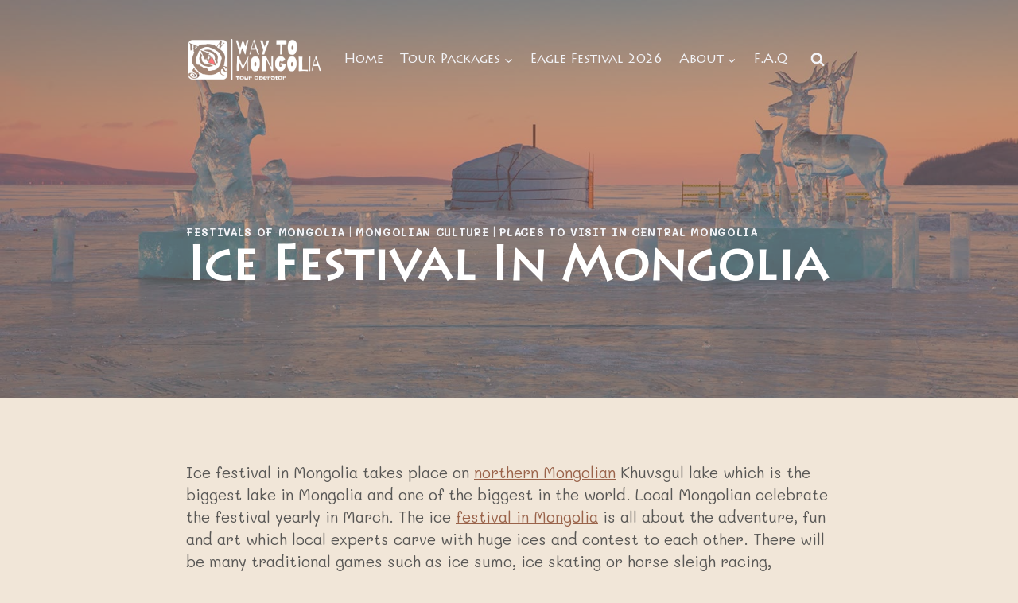

--- FILE ---
content_type: text/html; charset=UTF-8
request_url: https://www.waytomongolia.com/ice-festival-in-mongolia/
body_size: 30378
content:
<!doctype html><html lang="en-US" class="no-js" itemtype="https://schema.org/Blog" itemscope><head><meta charset="UTF-8"><meta name="viewport" content="width=device-width, initial-scale=1, minimum-scale=1"><meta name='robots' content='index, follow, max-image-preview:large, max-snippet:-1, max-video-preview:-1' /><link media="all" href="https://www.waytomongolia.com/wp-content/cache/autoptimize/css/autoptimize_7a1ffac904045e6cdc82b7e2cc20cb92.css" rel="stylesheet"><title>Ice festival in Mongolia * Mongolia tours</title><link rel="canonical" href="https://www.waytomongolia.com/ice-festival-in-mongolia/" /><meta property="og:locale" content="en_US" /><meta property="og:type" content="article" /><meta property="og:title" content="Ice festival in Mongolia * Mongolia tours" /><meta property="og:description" content="Ice festival in Mongolia takes place on northern Mongolian Khuvsgul lake which is the biggest lake in Mongolia and one of the biggest in the world. Local Mongolian celebrate the festival yearly in March. The ice festival in Mongolia is all about the adventure, fun and art which local experts carve with huge ices and..." /><meta property="og:url" content="https://www.waytomongolia.com/ice-festival-in-mongolia/" /><meta property="og:site_name" content="Mongolia tours" /><meta property="article:published_time" content="2021-12-14T15:28:49+00:00" /><meta property="article:modified_time" content="2025-11-18T06:58:33+00:00" /><meta property="og:image" content="https://www.waytomongolia.com/wp-content/uploads/2021/12/mongolia_ice_festival1-2.jpg" /><meta property="og:image:width" content="1600" /><meta property="og:image:height" content="642" /><meta property="og:image:type" content="image/jpeg" /><meta name="author" content="Baldyrgan" /><meta name="twitter:card" content="summary_large_image" /><meta name="twitter:label1" content="Written by" /><meta name="twitter:data1" content="Baldyrgan" /><meta name="twitter:label2" content="Est. reading time" /><meta name="twitter:data2" content="1 minute" /> <script type="application/ld+json" class="yoast-schema-graph">{"@context":"https://schema.org","@graph":[{"@type":"Article","@id":"https://www.waytomongolia.com/ice-festival-in-mongolia/#article","isPartOf":{"@id":"https://www.waytomongolia.com/ice-festival-in-mongolia/"},"author":{"name":"Baldyrgan","@id":"https://www.waytomongolia.com/#/schema/person/e13d0dcb0f67feb2b0556a0ed55c14b8"},"headline":"Ice festival in Mongolia","datePublished":"2021-12-14T15:28:49+00:00","dateModified":"2025-11-18T06:58:33+00:00","mainEntityOfPage":{"@id":"https://www.waytomongolia.com/ice-festival-in-mongolia/"},"wordCount":135,"commentCount":0,"publisher":{"@id":"https://www.waytomongolia.com/#/schema/person/e13d0dcb0f67feb2b0556a0ed55c14b8"},"image":{"@id":"https://www.waytomongolia.com/ice-festival-in-mongolia/#primaryimage"},"thumbnailUrl":"https://www.waytomongolia.com/wp-content/uploads/2021/12/mongolia_ice_festival1-2.jpg","keywords":["Ice festival","Ice festival in Mongolia","Khuvsgol Lake","Mongolia","Mongolia tours","Mongolia travel","Mongolian festivals","Mongolian lakes","Mongolian travel agency","Northern Mongolia","Tours in Mongolia","travel","Travel agency in Mongolia","Travel to Mongolia","Winter tours in Mongolia"],"articleSection":["Festivals of Mongolia","Mongolian culture","Places to visit in Central Mongolia"],"inLanguage":"en-US","potentialAction":[{"@type":"CommentAction","name":"Comment","target":["https://www.waytomongolia.com/ice-festival-in-mongolia/#respond"]}]},{"@type":"WebPage","@id":"https://www.waytomongolia.com/ice-festival-in-mongolia/","url":"https://www.waytomongolia.com/ice-festival-in-mongolia/","name":"Ice festival in Mongolia * Mongolia tours","isPartOf":{"@id":"https://www.waytomongolia.com/#website"},"primaryImageOfPage":{"@id":"https://www.waytomongolia.com/ice-festival-in-mongolia/#primaryimage"},"image":{"@id":"https://www.waytomongolia.com/ice-festival-in-mongolia/#primaryimage"},"thumbnailUrl":"https://www.waytomongolia.com/wp-content/uploads/2021/12/mongolia_ice_festival1-2.jpg","datePublished":"2021-12-14T15:28:49+00:00","dateModified":"2025-11-18T06:58:33+00:00","breadcrumb":{"@id":"https://www.waytomongolia.com/ice-festival-in-mongolia/#breadcrumb"},"inLanguage":"en-US","potentialAction":[{"@type":"ReadAction","target":["https://www.waytomongolia.com/ice-festival-in-mongolia/"]}]},{"@type":"ImageObject","inLanguage":"en-US","@id":"https://www.waytomongolia.com/ice-festival-in-mongolia/#primaryimage","url":"https://www.waytomongolia.com/wp-content/uploads/2021/12/mongolia_ice_festival1-2.jpg","contentUrl":"https://www.waytomongolia.com/wp-content/uploads/2021/12/mongolia_ice_festival1-2.jpg","width":1600,"height":642,"caption":"Ice festival in Mongolia"},{"@type":"BreadcrumbList","@id":"https://www.waytomongolia.com/ice-festival-in-mongolia/#breadcrumb","itemListElement":[{"@type":"ListItem","position":1,"name":"Home","item":"https://www.waytomongolia.com/"},{"@type":"ListItem","position":2,"name":"About","item":"https://www.waytomongolia.com/blog/"},{"@type":"ListItem","position":3,"name":"Ice festival in Mongolia"}]},{"@type":"WebSite","@id":"https://www.waytomongolia.com/#website","url":"https://www.waytomongolia.com/","name":"Way to Mongolia","description":"Mongolian tour agency","publisher":{"@id":"https://www.waytomongolia.com/#/schema/person/e13d0dcb0f67feb2b0556a0ed55c14b8"},"alternateName":"Mongolia tours","potentialAction":[{"@type":"SearchAction","target":{"@type":"EntryPoint","urlTemplate":"https://www.waytomongolia.com/?s={search_term_string}"},"query-input":{"@type":"PropertyValueSpecification","valueRequired":true,"valueName":"search_term_string"}}],"inLanguage":"en-US"},{"@type":["Person","Organization"],"@id":"https://www.waytomongolia.com/#/schema/person/e13d0dcb0f67feb2b0556a0ed55c14b8","name":"Baldyrgan","image":{"@type":"ImageObject","inLanguage":"en-US","@id":"https://www.waytomongolia.com/#/schema/person/image/","url":"https://www.waytomongolia.com/wp-content/uploads/2025/11/Wayto-Mongolia.webp","contentUrl":"https://www.waytomongolia.com/wp-content/uploads/2025/11/Wayto-Mongolia.webp","width":512,"height":512,"caption":"Baldyrgan"},"logo":{"@id":"https://www.waytomongolia.com/#/schema/person/image/"},"sameAs":["https://www.waytomongolia.com"],"url":"https://www.waytomongolia.com/author/baldyrgan/"}]}</script> <link rel='dns-prefetch' href='//www.googletagmanager.com' /><link rel="alternate" type="application/rss+xml" title="Mongolia tours &raquo; Feed" href="https://www.waytomongolia.com/feed/" /><link rel="alternate" type="application/rss+xml" title="Mongolia tours &raquo; Comments Feed" href="https://www.waytomongolia.com/comments/feed/" /> <script defer src="[data-uri]"></script> <link rel="alternate" type="application/rss+xml" title="Mongolia tours &raquo; Ice festival in Mongolia Comments Feed" href="https://www.waytomongolia.com/ice-festival-in-mongolia/feed/" /><link rel="alternate" title="oEmbed (JSON)" type="application/json+oembed" href="https://www.waytomongolia.com/wp-json/oembed/1.0/embed?url=https%3A%2F%2Fwww.waytomongolia.com%2Fice-festival-in-mongolia%2F" /><link rel="alternate" title="oEmbed (XML)" type="text/xml+oembed" href="https://www.waytomongolia.com/wp-json/oembed/1.0/embed?url=https%3A%2F%2Fwww.waytomongolia.com%2Fice-festival-in-mongolia%2F&#038;format=xml" /><link rel='stylesheet' id='uaf_client_css-css' href='https://www.waytomongolia.com/wp-content/cache/autoptimize/css/autoptimize_single_0e1ee03dcdcd3b5a01fecbbf856a1f78.css?ver=1764402054' media='all' /><style id='kadence-global-inline-css'>:root{--global-palette1:#9a634a;--global-palette2:#b5a789;--global-palette3:rgba(35,35,32,.86);--global-palette4:rgba(50,51,53,.8);--global-palette5:#4a4b4d;--global-palette6:#8d8d8d;--global-palette7:#dcddde;--global-palette8:#f3f4f8;--global-palette9:#fff;--global-palette10:oklch(from var(--global-palette1) calc(l + 0.10 * (1 - l)) calc(c * 1.00) calc(h + 180) / 100%);--global-palette11:#13612e;--global-palette12:#1159af;--global-palette13:#b82105;--global-palette14:#f7630c;--global-palette15:#f5a524;--global-palette9rgb:255,255,255;--global-palette-highlight:var(--global-palette1);--global-palette-highlight-alt:var(--global-palette2);--global-palette-highlight-alt2:var(--global-palette9);--global-palette-btn-bg:var(--global-palette1);--global-palette-btn-bg-hover:linear-gradient(90deg,#9f1334 14%,#960527 100%);--global-palette-btn:#f3f4f8;--global-palette-btn-hover:rgba(243,244,248,.82);--global-palette-btn-sec-bg:var(--global-palette7);--global-palette-btn-sec-bg-hover:var(--global-palette2);--global-palette-btn-sec:var(--global-palette3);--global-palette-btn-sec-hover:var(--global-palette9);--global-body-font-family:Mali,cursive;--global-heading-font-family:Raleway,sans-serif;--global-primary-nav-font-family:"myfont",helvetica,arial,sans-serif;--global-fallback-font:sans-serif;--global-display-fallback-font:sans-serif;--global-content-width:860px;--global-content-wide-width:calc(860px + 230px);--global-content-narrow-width:760px;--global-content-edge-padding:1.5rem;--global-content-boxed-padding:2rem;--global-calc-content-width:calc(860px - var(--global-content-edge-padding) - var(--global-content-edge-padding) );--wp--style--global--content-size:var(--global-calc-content-width)}.wp-site-blocks{--global-vw:calc( 100vw - ( 0.5 * var(--scrollbar-offset)))}body{background:#f1e6d8}body,input,select,optgroup,textarea{font-style:normal;font-weight:400;font-size:19px;line-height:1.5;font-family:var(--global-body-font-family);color:var(--global-palette4)}.content-bg,body.content-style-unboxed .site{background:#f1e6d8}h1,h2,h3,h4,h5,h6{font-family:var(--global-heading-font-family)}h1{font-style:normal;font-weight:900;font-size:80px;line-height:1em;color:var(--global-palette3)}h2{font-style:normal;font-weight:700;font-size:60px;line-height:1em;color:var(--global-palette3)}h3{font-style:normal;font-weight:700;font-size:30px;line-height:1em;color:var(--global-palette3)}h4{font-style:normal;font-weight:700;font-size:26px;line-height:1em;color:var(--global-palette4)}h5{font-style:normal;font-weight:700;font-size:20px;line-height:1.5;color:var(--global-palette4)}h6{font-style:normal;font-weight:400;font-size:18px;line-height:1.5;letter-spacing:1.5px;text-transform:uppercase;color:var(--global-palette5)}.entry-hero h1{font-style:normal;font-size:60px}@media all and (max-width:1024px){h2{font-size:40px}h3{font-size:28px}h4{font-size:24px}h5{font-size:19px}.wp-site-blocks .entry-hero h1{font-size:40px}}@media all and (max-width:767px){h2{font-size:22px}h3{font-size:20px}h4{font-size:19px}h5{font-size:18px}.wp-site-blocks .entry-hero h1{font-size:30px;line-height:1}}.entry-hero .kadence-breadcrumbs{max-width:860px}.site-container,.site-header-row-layout-contained,.site-footer-row-layout-contained,.entry-hero-layout-contained,.comments-area,.alignfull>.wp-block-cover__inner-container,.alignwide>.wp-block-cover__inner-container{max-width:var(--global-content-width)}.content-width-narrow .content-container.site-container,.content-width-narrow .hero-container.site-container{max-width:var(--global-content-narrow-width)}@media all and (min-width:1090px){.wp-site-blocks .content-container .alignwide{margin-left:-115px;margin-right:-115px;width:unset;max-width:unset}}@media all and (min-width:1020px){.content-width-narrow .wp-site-blocks .content-container .alignwide{margin-left:-130px;margin-right:-130px;width:unset;max-width:unset}}.content-style-boxed .wp-site-blocks .entry-content .alignwide{margin-left:calc( -1 * var( --global-content-boxed-padding ) );margin-right:calc( -1 * var( --global-content-boxed-padding ) )}.content-area{margin-top:5rem;margin-bottom:5rem}@media all and (max-width:1024px){.content-area{margin-top:3rem;margin-bottom:3rem}}@media all and (max-width:767px){.content-area{margin-top:2rem;margin-bottom:2rem}}@media all and (max-width:1024px){:root{--global-content-boxed-padding:2rem}}@media all and (max-width:767px){:root{--global-content-boxed-padding:1.5rem}}.entry-content-wrap{padding:2rem}@media all and (max-width:1024px){.entry-content-wrap{padding:2rem}}@media all and (max-width:767px){.entry-content-wrap{padding:1.5rem}}.entry.single-entry{box-shadow:0px 15px 15px -10px rgba(0,0,0,.05)}.entry.loop-entry{box-shadow:0px 15px 15px -10px rgba(0,0,0,.05)}.loop-entry .entry-content-wrap{padding:2rem}@media all and (max-width:1024px){.loop-entry .entry-content-wrap{padding:2rem}}@media all and (max-width:767px){.loop-entry .entry-content-wrap{padding:1.5rem}}button,.button,.wp-block-button__link,input[type=button],input[type=reset],input[type=submit],.fl-button,.elementor-button-wrapper .elementor-button,.wc-block-components-checkout-place-order-button,.wc-block-cart__submit{font-style:normal;font-weight:400;letter-spacing:2px;text-transform:uppercase;border-radius:100px;padding:15px 30px;border-color:var(--global-palette1);box-shadow:0px 0px 0px -7px rgba(0,0,0,0)}.wp-block-button.is-style-outline .wp-block-button__link{padding:15px 30px}button:hover,button:focus,button:active,.button:hover,.button:focus,.button:active,.wp-block-button__link:hover,.wp-block-button__link:focus,.wp-block-button__link:active,input[type=button]:hover,input[type=button]:focus,input[type=button]:active,input[type=reset]:hover,input[type=reset]:focus,input[type=reset]:active,input[type=submit]:hover,input[type=submit]:focus,input[type=submit]:active,.elementor-button-wrapper .elementor-button:hover,.elementor-button-wrapper .elementor-button:focus,.elementor-button-wrapper .elementor-button:active,.wc-block-cart__submit:hover{border-color:var(--global-palette1);box-shadow:0px 15px 25px -7px rgba(0,0,0,.1)}.kb-button.kb-btn-global-outline.kb-btn-global-inherit{padding-top:calc(15px - 2px);padding-right:calc(30px - 2px);padding-bottom:calc(15px - 2px);padding-left:calc(30px - 2px)}@media all and (max-width:1024px){button,.button,.wp-block-button__link,input[type=button],input[type=reset],input[type=submit],.fl-button,.elementor-button-wrapper .elementor-button,.wc-block-components-checkout-place-order-button,.wc-block-cart__submit{border-color:var(--global-palette1)}}@media all and (max-width:767px){button,.button,.wp-block-button__link,input[type=button],input[type=reset],input[type=submit],.fl-button,.elementor-button-wrapper .elementor-button,.wc-block-components-checkout-place-order-button,.wc-block-cart__submit{border-color:var(--global-palette1)}}button.button-style-secondary,.button.button-style-secondary,.wp-block-button__link.button-style-secondary,input[type=button].button-style-secondary,input[type=reset].button-style-secondary,input[type=submit].button-style-secondary,.fl-button.button-style-secondary,.elementor-button-wrapper .elementor-button.button-style-secondary,.wc-block-components-checkout-place-order-button.button-style-secondary,.wc-block-cart__submit.button-style-secondary{font-style:normal;font-weight:400;letter-spacing:2px;text-transform:uppercase}.entry-content :where(.wp-block-image) img,.entry-content :where(.wp-block-kadence-image) img{border-radius:5px}@media all and (min-width:1025px){.transparent-header .entry-hero .entry-hero-container-inner{padding-top:150px}}@media all and (max-width:1024px){.mobile-transparent-header .entry-hero .entry-hero-container-inner{padding-top:150px}}@media all and (max-width:767px){.mobile-transparent-header .entry-hero .entry-hero-container-inner{padding-top:150px}}.wp-site-blocks .entry-hero-container-inner{background:#f1e6d8}#kt-scroll-up-reader,#kt-scroll-up{border:0 solid currentColor;border-radius:5px;color:var(--global-palette7);background:rgba(110,69,37,.51);border-color:rgba(185,16,55,.19);bottom:30px;font-size:2em;padding:.4em}#kt-scroll-up-reader.scroll-up-side-right,#kt-scroll-up.scroll-up-side-right{right:30px}#kt-scroll-up-reader.scroll-up-side-left,#kt-scroll-up.scroll-up-side-left{left:30px}@media all and (hover:hover){#kt-scroll-up-reader:hover,#kt-scroll-up:hover{color:var(--global-palette9);background:var(--global-palette2);border-color:var(--global-palette2)}}.wp-site-blocks .post-title h1{font-style:normal;font-weight:700;font-size:60px;text-transform:capitalize;color:var(--global-palette9)}@media all and (max-width:767px){.wp-site-blocks .post-title h1{font-size:30px}}.post-title .entry-taxonomies,.post-title .entry-taxonomies a{color:var(--global-palette8)}.post-title .entry-taxonomies a:hover{color:rgba(243,244,248,.5)}.post-title .entry-taxonomies .category-style-pill a{background:var(--global-palette8)}.post-title .entry-taxonomies .category-style-pill a:hover{background:rgba(243,244,248,.5)}.post-hero-section .entry-hero-container-inner{background:var(--global-palette2)}.entry-hero.post-hero-section .entry-header{min-height:350px}.post-hero-section .hero-section-overlay{background:rgba(154,99,74,.57)}@media all and (max-width:1024px){.entry-hero.post-hero-section .entry-header{min-height:200px}}@media all and (max-width:767px){.entry-hero.post-hero-section .entry-header{min-height:330px}}.loop-entry.type-post h2.entry-title{font-style:normal;font-weight:400;font-size:30px;line-height:1.2;color:var(--global-palette4)}@media all and (max-width:1024px){.loop-entry.type-post h2.entry-title{font-size:30px}}@media all and (max-width:767px){.loop-entry.type-post h2.entry-title{font-size:30px;line-height:1}}.loop-entry.type-post .entry-taxonomies{font-style:normal;font-weight:200;line-height:1.2}.loop-entry.type-post .entry-taxonomies,.loop-entry.type-post .entry-taxonomies a{color:rgba(25,23,24,.46)}.loop-entry.type-post .entry-taxonomies .category-style-pill a{background:rgba(25,23,24,.46)}.loop-entry.type-post .entry-taxonomies a:hover{color:rgba(25,23,24,.3)}.loop-entry.type-post .entry-taxonomies .category-style-pill a:hover{background:rgba(25,23,24,.3)}@media all and (max-width:767px){.loop-entry.type-post .entry-taxonomies{line-height:1.1}}.loop-entry.type-post .entry-meta{font-style:normal;line-height:1.2}@media all and (max-width:1024px){.mobile-transparent-header #masthead{position:absolute;left:0;right:0;z-index:100}.kadence-scrollbar-fixer.mobile-transparent-header #masthead{right:var(--scrollbar-offset,0)}.mobile-transparent-header #masthead,.mobile-transparent-header .site-top-header-wrap .site-header-row-container-inner,.mobile-transparent-header .site-main-header-wrap .site-header-row-container-inner,.mobile-transparent-header .site-bottom-header-wrap .site-header-row-container-inner{background:0 0}.site-header-row-tablet-layout-fullwidth,.site-header-row-tablet-layout-standard{padding:0}}@media all and (min-width:1025px){.transparent-header #masthead{position:absolute;left:0;right:0;z-index:100}.transparent-header.kadence-scrollbar-fixer #masthead{right:var(--scrollbar-offset,0)}.transparent-header #masthead,.transparent-header .site-top-header-wrap .site-header-row-container-inner,.transparent-header .site-main-header-wrap .site-header-row-container-inner,.transparent-header .site-bottom-header-wrap .site-header-row-container-inner{background:0 0}}.site-branding a.brand img{max-width:170px}.site-branding a.brand img.svg-logo-image{width:170px}.site-branding{padding:20px 0}#masthead,#masthead .kadence-sticky-header.item-is-fixed:not(.item-at-start):not(.site-header-row-container):not(.site-main-header-wrap),#masthead .kadence-sticky-header.item-is-fixed:not(.item-at-start)>.site-header-row-container-inner{background:#fff}.site-main-header-wrap .site-header-row-container-inner{background:var(--global-palette2);border-bottom:1px none var(--global-palette2)}.site-main-header-inner-wrap{min-height:150px}#masthead .kadence-sticky-header.item-is-fixed:not(.item-at-start):not(.site-header-row-container):not(.item-hidden-above):not(.site-main-header-wrap),#masthead .kadence-sticky-header.item-is-fixed:not(.item-at-start):not(.item-hidden-above)>.site-header-row-container-inner{background:var(--global-palette1)}.site-main-header-wrap.site-header-row-container.site-header-focus-item.site-header-row-layout-standard.kadence-sticky-header.item-is-fixed.item-is-stuck,.site-header-upper-inner-wrap.kadence-sticky-header.item-is-fixed.item-is-stuck,.site-header-inner-wrap.kadence-sticky-header.item-is-fixed.item-is-stuck,.site-top-header-wrap.site-header-row-container.site-header-focus-item.site-header-row-layout-standard.kadence-sticky-header.item-is-fixed.item-is-stuck,.site-bottom-header-wrap.site-header-row-container.site-header-focus-item.site-header-row-layout-standard.kadence-sticky-header.item-is-fixed.item-is-stuck{box-shadow:0px 0px 0px 0px rgba(0,0,0,0)}#masthead .kadence-sticky-header.item-is-fixed:not(.item-at-start) .site-branding img{max-width:162px}@media all and (max-width:767px){#masthead .kadence-sticky-header.item-is-fixed:not(.item-at-start) .site-branding img{max-width:110px}}.header-navigation[class*=header-navigation-style-underline] .header-menu-container.primary-menu-container>ul>li>a:after{width:calc( 100% - 1.3em)}.main-navigation .primary-menu-container>ul>li.menu-item>a{padding-left:calc(1.3em / 2);padding-right:calc(1.3em / 2);padding-top:.6em;padding-bottom:.6em;color:var(--global-palette8)}.main-navigation .primary-menu-container>ul>li.menu-item .dropdown-nav-special-toggle{right:calc(1.3em / 2)}.main-navigation .primary-menu-container>ul li.menu-item>a{font-style:normal;font-weight:400;font-size:16px;font-family:var(--global-primary-nav-font-family);text-transform:capitalize}.main-navigation .primary-menu-container>ul>li.menu-item>a:hover{color:var(--global-palette9)}.main-navigation .primary-menu-container>ul>li.menu-item.current-menu-item>a{color:var(--global-palette8)}.header-navigation .header-menu-container ul ul.sub-menu,.header-navigation .header-menu-container ul ul.submenu{background:rgba(104,48,19,.7);box-shadow:0px 2px 13px 0px rgba(0,0,0,.1)}.header-navigation .header-menu-container ul ul li.menu-item,.header-menu-container ul.menu>li.kadence-menu-mega-enabled>ul>li.menu-item>a{border-bottom:0 solid rgba(255,255,255,.1);border-radius:8px}.header-navigation .header-menu-container ul ul li.menu-item>a{width:230px;padding-top:1em;padding-bottom:1em;color:var(--global-palette8);font-size:12px}.header-navigation .header-menu-container ul ul li.menu-item>a:hover{color:var(--global-palette9);background:rgba(110,69,37,.73);border-radius:8px}.header-navigation .header-menu-container ul ul li.menu-item.current-menu-item>a{color:var(--global-palette9);background:rgba(50,51,53,.81);border-radius:8px}.mobile-toggle-open-container .menu-toggle-open,.mobile-toggle-open-container .menu-toggle-open:focus{color:var(--global-palette9);padding:.4em .6em;font-size:14px}.mobile-toggle-open-container .menu-toggle-open.menu-toggle-style-bordered{border:1px solid currentColor}.mobile-toggle-open-container .menu-toggle-open .menu-toggle-icon{font-size:35px}.mobile-toggle-open-container .menu-toggle-open:hover,.mobile-toggle-open-container .menu-toggle-open:focus-visible{color:var(--global-palette8)}.mobile-navigation ul li{font-style:normal;font-weight:400;font-size:18px;font-family:"myfont",helvetica,arial,sans-serif}.mobile-navigation ul li a{padding-top:1em;padding-bottom:1em}.mobile-navigation ul li>a,.mobile-navigation ul li.menu-item-has-children>.drawer-nav-drop-wrap{color:var(--global-palette8)}.mobile-navigation ul li.current-menu-item>a,.mobile-navigation ul li.current-menu-item.menu-item-has-children>.drawer-nav-drop-wrap{color:var(--global-palette-highlight)}.mobile-navigation ul li.menu-item-has-children .drawer-nav-drop-wrap,.mobile-navigation ul li:not(.menu-item-has-children) a{border-bottom:1px solid rgba(255,255,255,.1)}.mobile-navigation:not(.drawer-navigation-parent-toggle-true) ul li.menu-item-has-children .drawer-nav-drop-wrap button{border-left:1px solid rgba(255,255,255,.1)}#mobile-drawer .drawer-header .drawer-toggle{padding:.6em .15em;font-size:24px}.search-toggle-open-container .search-toggle-open{color:var(--global-palette8)}.search-toggle-open-container .search-toggle-open.search-toggle-style-bordered{border:1px solid currentColor}.search-toggle-open-container .search-toggle-open .search-toggle-icon{font-size:1em}.search-toggle-open-container .search-toggle-open:hover,.search-toggle-open-container .search-toggle-open:focus{color:var(--global-palette9)}#search-drawer .drawer-inner{background:rgba(9,12,16,.97)}#colophon{background:var(--global-palette3)}.site-middle-footer-wrap .site-footer-row-container-inner{background:var(--global-palette7);font-style:normal;color:var(--global-palette6);border-top:1px solid var(--global-palette4);border-bottom:0 none transparent}.site-footer .site-middle-footer-wrap a:where(:not(.button):not(.wp-block-button__link):not(.wp-element-button)){color:var(--global-palette9)}.site-footer .site-middle-footer-wrap a:where(:not(.button):not(.wp-block-button__link):not(.wp-element-button)):hover{color:var(--global-palette1)}.site-middle-footer-inner-wrap{padding-top:80px;padding-bottom:80px}.site-middle-footer-inner-wrap .widget{margin-bottom:30px}.site-middle-footer-inner-wrap .widget-area .widget-title{font-style:normal;font-weight:400;font-family:Oswald,sans-serif;color:var(--global-palette6)}.site-top-footer-wrap .site-footer-row-container-inner{background:var(--global-palette7);font-style:normal;color:var(--global-palette6)}.site-top-footer-inner-wrap{padding-top:30px;padding-bottom:30px;grid-column-gap:30px;grid-row-gap:30px}.site-top-footer-inner-wrap .widget{margin-bottom:30px}.site-top-footer-inner-wrap .widget-area .widget-title{font-style:normal;color:var(--global-palette6)}.site-top-footer-inner-wrap .site-footer-section:not(:last-child):after{right:calc(-30px / 2)}.site-bottom-footer-wrap .site-footer-row-container-inner{background:var(--global-palette1);font-style:normal;color:var(--global-palette9);border-top:0 none transparent}.site-footer .site-bottom-footer-wrap a:where(:not(.button):not(.wp-block-button__link):not(.wp-element-button)){color:var(--global-palette8)}.site-footer .site-bottom-footer-wrap a:where(:not(.button):not(.wp-block-button__link):not(.wp-element-button)):hover{color:var(--global-palette9)}.site-bottom-footer-inner-wrap{min-height:30px;padding-top:30px;padding-bottom:30px;grid-column-gap:30px}.site-bottom-footer-inner-wrap .widget{margin-bottom:30px}.site-bottom-footer-inner-wrap .widget-area .widget-title{font-style:normal;color:var(--global-palette9)}.site-bottom-footer-inner-wrap .site-footer-section:not(:last-child):after{right:calc(-30px / 2)}.footer-social-wrap{margin:0 0 30px}.footer-social-wrap .footer-social-inner-wrap{font-size:1.2em;gap:8px}.site-footer .site-footer-wrap .site-footer-section .footer-social-wrap .footer-social-inner-wrap .social-button{color:var(--global-palette6);border:2px solid currentColor;border-color:var(--global-palette6);border-radius:50px}.site-footer .site-footer-wrap .site-footer-section .footer-social-wrap .footer-social-inner-wrap .social-button:hover{color:var(--global-palette5);border-color:var(--global-palette5)}#colophon .footer-html{font-style:normal;font-weight:200;font-size:20px;line-height:1em;color:var(--global-palette7)}#colophon .site-footer-row-container .site-footer-row .footer-html a{color:var(--global-palette8)}#colophon .site-footer-row-container .site-footer-row .footer-html a:hover{color:var(--global-palette9)}.content-title-style-above .post-hero-section .entry-hero-container-inner{background-image:url('https://www.waytomongolia.com/wp-content/uploads/2021/12/mongolia_ice_festival1-2.jpg');background-repeat:no-repeat;background-position:center center;background-size:cover;background-attachment:scroll}</style>
 <script defer src="https://www.googletagmanager.com/gtag/js?id=GT-5R8HQZH" id="google_gtagjs-js"></script> <script defer id="google_gtagjs-js-after" src="[data-uri]"></script> <link rel="https://api.w.org/" href="https://www.waytomongolia.com/wp-json/" /><link rel="alternate" title="JSON" type="application/json" href="https://www.waytomongolia.com/wp-json/wp/v2/posts/4820" /><link rel="EditURI" type="application/rsd+xml" title="RSD" href="https://www.waytomongolia.com/xmlrpc.php?rsd" /><meta name="generator" content="WordPress 6.9" /><link rel='shortlink' href='https://www.waytomongolia.com/?p=4820' /><meta name="generator" content="Site Kit by Google 1.167.0" /><meta name="p:domain_verify" content="355ede25c2ec3a5e530c9be3622a94a1"/><meta name="keywords" content="Mongolia tours, Mongolia tour, Mongolia vacations, Mongolia trekking, Mongolia trekking tours, Mongolia trekking tour, Mongolia travel" /><meta name="ti-site-data" content="[base64]" /><link rel="pingback" href="https://www.waytomongolia.com/xmlrpc.php"><link rel='stylesheet' id='kadence-fonts-gfonts-css' href='https://fonts.googleapis.com/css?family=Mali:regular,700,900,200%7CRaleway:900,700,regular%7COswald:regular&#038;display=swap' media='all' /><link rel="icon" href="https://www.waytomongolia.com/wp-content/uploads/2025/11/Wayto-Mongolia-150x150.webp" sizes="32x32" /><link rel="icon" href="https://www.waytomongolia.com/wp-content/uploads/2025/11/Wayto-Mongolia-300x300.webp" sizes="192x192" /><link rel="apple-touch-icon" href="https://www.waytomongolia.com/wp-content/uploads/2025/11/Wayto-Mongolia-300x300.webp" /><meta name="msapplication-TileImage" content="https://www.waytomongolia.com/wp-content/uploads/2025/11/Wayto-Mongolia-300x300.webp" /></head><body class="wp-singular post-template-default single single-post postid-4820 single-format-standard wp-custom-logo wp-embed-responsive wp-theme-kadence footer-on-bottom hide-focus-outline link-style-standard content-title-style-above content-width-normal content-style-unboxed content-vertical-padding-show transparent-header mobile-transparent-header"><div id="wrapper" class="site wp-site-blocks"> <a class="skip-link screen-reader-text scroll-ignore" href="#main">Skip to content</a><header id="masthead" class="site-header" role="banner" itemtype="https://schema.org/WPHeader" itemscope><div id="main-header" class="site-header-wrap"><div class="site-header-inner-wrap"><div class="site-header-upper-wrap"><div class="site-header-upper-inner-wrap"><div class="site-main-header-wrap site-header-row-container site-header-focus-item site-header-row-layout-standard kadence-sticky-header" data-section="kadence_customizer_header_main" data-shrink="true" data-shrink-height="80" data-reveal-scroll-up="false"><div class="site-header-row-container-inner"><div class="site-container"><div class="site-main-header-inner-wrap site-header-row site-header-row-has-sides site-header-row-no-center"><div class="site-header-main-section-left site-header-section site-header-section-left"><div class="site-header-item site-header-focus-item" data-section="title_tagline"><div class="site-branding branding-layout-standard site-brand-logo-only"><a class="brand has-logo-image" href="https://www.waytomongolia.com/" rel="home"><img width="1000" height="305" src="https://www.waytomongolia.com/wp-content/uploads/2025/11/Way-to-Mongolia-web-logo-1.webp" class="custom-logo" alt="Mongolia tours" decoding="async" fetchpriority="high" srcset="https://www.waytomongolia.com/wp-content/uploads/2025/11/Way-to-Mongolia-web-logo-1.webp 1000w, https://www.waytomongolia.com/wp-content/uploads/2025/11/Way-to-Mongolia-web-logo-1-300x92.webp 300w, https://www.waytomongolia.com/wp-content/uploads/2025/11/Way-to-Mongolia-web-logo-1-768x234.webp 768w" sizes="(max-width: 1000px) 100vw, 1000px" /></a></div></div></div><div class="site-header-main-section-right site-header-section site-header-section-right"><div class="site-header-item site-header-focus-item site-header-item-main-navigation header-navigation-layout-stretch-false header-navigation-layout-fill-stretch-false" data-section="kadence_customizer_primary_navigation"><nav id="site-navigation" class="main-navigation header-navigation hover-to-open nav--toggle-sub header-navigation-style-standard header-navigation-dropdown-animation-fade-down" role="navigation" aria-label="Primary"><div class="primary-menu-container header-menu-container"><ul id="primary-menu" class="menu"><li id="menu-item-824" class="menu-item menu-item-type-post_type menu-item-object-page menu-item-home menu-item-824"><a href="https://www.waytomongolia.com/">Home</a></li><li id="menu-item-2085" class="menu-item menu-item-type-custom menu-item-object-custom menu-item-has-children menu-item-2085"><a href="#"><span class="nav-drop-title-wrap">Tour packages<span class="dropdown-nav-toggle"><span class="kadence-svg-iconset svg-baseline"><svg aria-hidden="true" class="kadence-svg-icon kadence-arrow-down-svg" fill="currentColor" version="1.1" xmlns="http://www.w3.org/2000/svg" width="24" height="24" viewBox="0 0 24 24"><title>Expand</title><path d="M5.293 9.707l6 6c0.391 0.391 1.024 0.391 1.414 0l6-6c0.391-0.391 0.391-1.024 0-1.414s-1.024-0.391-1.414 0l-5.293 5.293-5.293-5.293c-0.391-0.391-1.024-0.391-1.414 0s-0.391 1.024 0 1.414z"></path> </svg></span></span></span></a><ul class="sub-menu"><li id="menu-item-2993" class="menu-item menu-item-type-post_type menu-item-object-page menu-item-2993"><a href="https://www.waytomongolia.com/vacation-in-mongolia/">Vacation in Mongolia</a></li><li id="menu-item-1722" class="menu-item menu-item-type-post_type menu-item-object-page menu-item-1722"><a href="https://www.waytomongolia.com/trekking-in-mongolia-or-hiking/">Trekking tour package</a></li><li id="menu-item-2360" class="menu-item menu-item-type-post_type menu-item-object-page menu-item-2360"><a href="https://www.waytomongolia.com/gobi-desert-tour/">Gobi desert tour</a></li><li id="menu-item-2416" class="menu-item menu-item-type-post_type menu-item-object-page menu-item-2416"><a href="https://www.waytomongolia.com/central-mongolia-tour-package/">Central Mongolia Tour package</a></li><li id="menu-item-2434" class="menu-item menu-item-type-post_type menu-item-object-page menu-item-2434"><a href="https://www.waytomongolia.com/hunting-with-eagle-tour-package/">Hunting with Eagle tour package</a></li><li id="menu-item-2445" class="menu-item menu-item-type-post_type menu-item-object-page menu-item-2445"><a href="https://www.waytomongolia.com/photography-tours-in-mongolia/">Photography tours in Mongolia</a></li><li id="menu-item-2457" class="menu-item menu-item-type-post_type menu-item-object-page menu-item-2457"><a href="https://www.waytomongolia.com/short-tours-in-mongolia-or-day-tours/">Short tours in Mongolia or Day tours</a></li></ul></li><li id="menu-item-1634" class="menu-item menu-item-type-post_type menu-item-object-page menu-item-1634"><a href="https://www.waytomongolia.com/eagle-festival-mongolia/">Eagle Festival 2026</a></li><li id="menu-item-1316" class="menu-item menu-item-type-post_type menu-item-object-page current_page_parent menu-item-has-children menu-item-1316"><a href="https://www.waytomongolia.com/blog/"><span class="nav-drop-title-wrap">About<span class="dropdown-nav-toggle"><span class="kadence-svg-iconset svg-baseline"><svg aria-hidden="true" class="kadence-svg-icon kadence-arrow-down-svg" fill="currentColor" version="1.1" xmlns="http://www.w3.org/2000/svg" width="24" height="24" viewBox="0 0 24 24"><title>Expand</title><path d="M5.293 9.707l6 6c0.391 0.391 1.024 0.391 1.414 0l6-6c0.391-0.391 0.391-1.024 0-1.414s-1.024-0.391-1.414 0l-5.293 5.293-5.293-5.293c-0.391-0.391-1.024-0.391-1.414 0s-0.391 1.024 0 1.414z"></path> </svg></span></span></span></a><ul class="sub-menu"><li id="menu-item-1951" class="menu-item menu-item-type-taxonomy menu-item-object-category current-post-ancestor menu-item-has-children menu-item-1951"><a href="https://www.waytomongolia.com/category/mongolia-tour-destinations/"><span class="nav-drop-title-wrap">Mongolia tour destinations<span class="dropdown-nav-toggle"><span class="kadence-svg-iconset svg-baseline"><svg aria-hidden="true" class="kadence-svg-icon kadence-arrow-down-svg" fill="currentColor" version="1.1" xmlns="http://www.w3.org/2000/svg" width="24" height="24" viewBox="0 0 24 24"><title>Expand</title><path d="M5.293 9.707l6 6c0.391 0.391 1.024 0.391 1.414 0l6-6c0.391-0.391 0.391-1.024 0-1.414s-1.024-0.391-1.414 0l-5.293 5.293-5.293-5.293c-0.391-0.391-1.024-0.391-1.414 0s-0.391 1.024 0 1.414z"></path> </svg></span></span></span></a><ul class="sub-menu"><li id="menu-item-1958" class="menu-item menu-item-type-taxonomy menu-item-object-category menu-item-1958"><a href="https://www.waytomongolia.com/category/mongolia-tour-destinations/places-to-visit-in-western-mongolia/">Places to visit in western Mongolia</a></li><li id="menu-item-1953" class="menu-item menu-item-type-taxonomy menu-item-object-category current-post-ancestor current-menu-parent current-post-parent menu-item-1953"><a href="https://www.waytomongolia.com/category/mongolia-tour-destinations/places-to-visit-in-central-mongolia/">Places to visit in Central Mongolia</a></li><li id="menu-item-1954" class="menu-item menu-item-type-taxonomy menu-item-object-category menu-item-1954"><a href="https://www.waytomongolia.com/category/mongolia-tour-destinations/places-to-visit-in-eastern-mongolia/">Places to visit in eastern Mongolia</a></li><li id="menu-item-1956" class="menu-item menu-item-type-taxonomy menu-item-object-category menu-item-1956"><a href="https://www.waytomongolia.com/category/mongolia-tour-destinations/places-to-visit-in-north-mongolia/">Places to visit in north Mongolia</a></li><li id="menu-item-1955" class="menu-item menu-item-type-taxonomy menu-item-object-category menu-item-1955"><a href="https://www.waytomongolia.com/category/mongolia-tour-destinations/places-to-visit-in-gobi-desert/">Places to visit in Gobi desert</a></li><li id="menu-item-1957" class="menu-item menu-item-type-taxonomy menu-item-object-category menu-item-1957"><a href="https://www.waytomongolia.com/category/mongolia-tour-destinations/places-to-visit-in-ulaanbaatar-city/">Places to visit in Ulaanbaatar city</a></li><li id="menu-item-1952" class="menu-item menu-item-type-taxonomy menu-item-object-category menu-item-1952"><a href="https://www.waytomongolia.com/category/mongolia-tour-destinations/mongolian-national-parks/">Mongolian national parks</a></li></ul></li><li id="menu-item-1961" class="menu-item menu-item-type-taxonomy menu-item-object-category menu-item-1961"><a href="https://www.waytomongolia.com/category/mongolian-tradition/">Mongolian tradition</a></li><li id="menu-item-1960" class="menu-item menu-item-type-taxonomy menu-item-object-category current-post-ancestor current-menu-parent current-post-parent menu-item-1960"><a href="https://www.waytomongolia.com/category/mongolian-culture/">Mongolian culture</a></li><li id="menu-item-2462" class="menu-item menu-item-type-taxonomy menu-item-object-category menu-item-2462"><a href="https://www.waytomongolia.com/category/mongolian-travel-guide/">Mongolian travel guide</a></li><li id="menu-item-8752" class="menu-item menu-item-type-taxonomy menu-item-object-category menu-item-8752"><a href="https://www.waytomongolia.com/category/accommodation-in-mongolia/">Accommodation in Mongolia</a></li><li id="menu-item-8753" class="menu-item menu-item-type-taxonomy menu-item-object-category current-post-ancestor current-menu-parent current-post-parent menu-item-8753"><a href="https://www.waytomongolia.com/category/festivals-of-mongolia/">Festivals of Mongolia</a></li><li id="menu-item-8754" class="menu-item menu-item-type-taxonomy menu-item-object-category menu-item-8754"><a href="https://www.waytomongolia.com/category/how-to-get-to-mongolia/">How to get to Mongolia?</a></li><li id="menu-item-8755" class="menu-item menu-item-type-taxonomy menu-item-object-category menu-item-8755"><a href="https://www.waytomongolia.com/category/mongolian-food/">Mongolian food</a></li><li id="menu-item-8756" class="menu-item menu-item-type-taxonomy menu-item-object-category menu-item-8756"><a href="https://www.waytomongolia.com/category/mongolian-history/">Mongolian history</a></li><li id="menu-item-8757" class="menu-item menu-item-type-taxonomy menu-item-object-category menu-item-8757"><a href="https://www.waytomongolia.com/category/tour-information/">Tour information</a></li></ul></li><li id="menu-item-1947" class="menu-item menu-item-type-post_type menu-item-object-page menu-item-1947"><a href="https://www.waytomongolia.com/frequently-asked-questions-about-tour-in-mongolia/">F.A.Q</a></li></ul></div></nav></div><div class="site-header-item site-header-focus-item" data-section="kadence_customizer_header_search"><div class="search-toggle-open-container"> <button class="search-toggle-open drawer-toggle search-toggle-style-default" aria-label="View Search Form" aria-haspopup="dialog" aria-controls="search-drawer" data-toggle-target="#search-drawer" data-toggle-body-class="showing-popup-drawer-from-full" aria-expanded="false" data-set-focus="#search-drawer .search-field"
 > <span class="search-toggle-icon"><span class="kadence-svg-iconset"><svg aria-hidden="true" class="kadence-svg-icon kadence-search-svg" fill="currentColor" version="1.1" xmlns="http://www.w3.org/2000/svg" width="26" height="28" viewBox="0 0 26 28"><title>Search</title><path d="M18 13c0-3.859-3.141-7-7-7s-7 3.141-7 7 3.141 7 7 7 7-3.141 7-7zM26 26c0 1.094-0.906 2-2 2-0.531 0-1.047-0.219-1.406-0.594l-5.359-5.344c-1.828 1.266-4.016 1.937-6.234 1.937-6.078 0-11-4.922-11-11s4.922-11 11-11 11 4.922 11 11c0 2.219-0.672 4.406-1.937 6.234l5.359 5.359c0.359 0.359 0.578 0.875 0.578 1.406z"></path> </svg></span></span> </button></div></div></div></div></div></div></div></div></div></div></div><div id="mobile-header" class="site-mobile-header-wrap"><div class="site-header-inner-wrap"><div class="site-header-upper-wrap"><div class="site-header-upper-inner-wrap"><div class="site-main-header-wrap site-header-focus-item site-header-row-layout-standard site-header-row-tablet-layout-default site-header-row-mobile-layout-default  kadence-sticky-header" data-shrink="true" data-reveal-scroll-up="false" data-shrink-height="80"><div class="site-header-row-container-inner"><div class="site-container"><div class="site-main-header-inner-wrap site-header-row site-header-row-has-sides site-header-row-no-center"><div class="site-header-main-section-left site-header-section site-header-section-left"><div class="site-header-item site-header-focus-item" data-section="title_tagline"><div class="site-branding mobile-site-branding branding-layout-standard branding-tablet-layout-standard site-brand-logo-only branding-mobile-layout-standard site-brand-logo-only"><a class="brand has-logo-image" href="https://www.waytomongolia.com/" rel="home"><img width="1000" height="305" src="https://www.waytomongolia.com/wp-content/uploads/2025/11/Way-to-Mongolia-web-logo-1.webp" class="custom-logo" alt="Mongolia tours" decoding="async" srcset="https://www.waytomongolia.com/wp-content/uploads/2025/11/Way-to-Mongolia-web-logo-1.webp 1000w, https://www.waytomongolia.com/wp-content/uploads/2025/11/Way-to-Mongolia-web-logo-1-300x92.webp 300w, https://www.waytomongolia.com/wp-content/uploads/2025/11/Way-to-Mongolia-web-logo-1-768x234.webp 768w" sizes="(max-width: 1000px) 100vw, 1000px" /></a></div></div></div><div class="site-header-main-section-right site-header-section site-header-section-right"><div class="site-header-item site-header-focus-item" data-section="kadence_customizer_header_search"><div class="search-toggle-open-container"> <button class="search-toggle-open drawer-toggle search-toggle-style-default" aria-label="View Search Form" aria-haspopup="dialog" aria-controls="search-drawer" data-toggle-target="#search-drawer" data-toggle-body-class="showing-popup-drawer-from-full" aria-expanded="false" data-set-focus="#search-drawer .search-field"
 > <span class="search-toggle-icon"><span class="kadence-svg-iconset"><svg aria-hidden="true" class="kadence-svg-icon kadence-search-svg" fill="currentColor" version="1.1" xmlns="http://www.w3.org/2000/svg" width="26" height="28" viewBox="0 0 26 28"><title>Search</title><path d="M18 13c0-3.859-3.141-7-7-7s-7 3.141-7 7 3.141 7 7 7 7-3.141 7-7zM26 26c0 1.094-0.906 2-2 2-0.531 0-1.047-0.219-1.406-0.594l-5.359-5.344c-1.828 1.266-4.016 1.937-6.234 1.937-6.078 0-11-4.922-11-11s4.922-11 11-11 11 4.922 11 11c0 2.219-0.672 4.406-1.937 6.234l5.359 5.359c0.359 0.359 0.578 0.875 0.578 1.406z"></path> </svg></span></span> </button></div></div><div class="site-header-item site-header-focus-item site-header-item-navgation-popup-toggle" data-section="kadence_customizer_mobile_trigger"><div class="mobile-toggle-open-container"> <button id="mobile-toggle" class="menu-toggle-open drawer-toggle menu-toggle-style-default" aria-label="Open menu" data-toggle-target="#mobile-drawer" data-toggle-body-class="showing-popup-drawer-from-right" aria-expanded="false" data-set-focus=".menu-toggle-close"
 > <span class="menu-toggle-icon"><span class="kadence-svg-iconset"><svg class="kadence-svg-icon kadence-menu3-svg" fill="currentColor" version="1.1" xmlns="http://www.w3.org/2000/svg" width="16" height="16" viewBox="0 0 16 16"><title>Toggle Menu</title><path d="M6 3c0-1.105 0.895-2 2-2s2 0.895 2 2c0 1.105-0.895 2-2 2s-2-0.895-2-2zM6 8c0-1.105 0.895-2 2-2s2 0.895 2 2c0 1.105-0.895 2-2 2s-2-0.895-2-2zM6 13c0-1.105 0.895-2 2-2s2 0.895 2 2c0 1.105-0.895 2-2 2s-2-0.895-2-2z"></path> </svg></span></span> </button></div></div></div></div></div></div></div></div></div></div></div></header><main id="inner-wrap" class="wrap kt-clear" role="main"><section class="entry-hero post-hero-section entry-hero-layout-standard"><div class="entry-hero-container-inner"><div class="hero-section-overlay"></div><div class="hero-container site-container"><header class="entry-header post-title title-align-left title-tablet-align-inherit title-mobile-align-inherit"><div class="entry-taxonomies"> <span class="category-links term-links category-style-normal"> <a href="https://www.waytomongolia.com/category/festivals-of-mongolia/" rel="tag">Festivals of Mongolia</a> | <a href="https://www.waytomongolia.com/category/mongolian-culture/" rel="tag">Mongolian culture</a> | <a href="https://www.waytomongolia.com/category/mongolia-tour-destinations/places-to-visit-in-central-mongolia/" rel="tag">Places to visit in Central Mongolia</a> </span></div><h1 class="entry-title">Ice festival in Mongolia</h1></header></div></div></section><div id="primary" class="content-area"><div class="content-container site-container"><div id="main" class="site-main"><div class="content-wrap"><article id="post-4820" class="entry content-bg single-entry post-4820 post type-post status-publish format-standard has-post-thumbnail hentry category-festivals-of-mongolia category-mongolian-culture category-places-to-visit-in-central-mongolia tag-ice-festival tag-ice-festival-in-mongolia tag-khuvsgol-lake tag-mongolia tag-mongolia-tours tag-mongolia-travel tag-mongolian-festivals tag-mongolian-lakes tag-mongolian-travel-agency tag-northern-mongolia tag-tours-in-mongolia tag-travel tag-travel-agency-in-mongolia tag-travel-to-mongolia tag-winter-tours-in-mongolia"><div class="entry-content-wrap"><div class="entry-content single-content"><p>Ice festival in Mongolia takes place on <a href="https://www.waytomongolia.com/category/northern-mongolia/" data-type="link" data-id="https://www.waytomongolia.com/category/northern-mongolia/">northern Mongolian</a> Khuvsgul lake which is the biggest lake in Mongolia and one of the biggest in the world. Local Mongolian celebrate the festival yearly in March. The ice <a href="https://www.waytomongolia.com/category/festivals-of-mongolia/" data-type="link" data-id="https://www.waytomongolia.com/category/festivals-of-mongolia/">festival in Mongolia</a> is all about the adventure, fun and art which local experts carve with huge ices and contest to each other. There will be many traditional games such as ice sumo, ice skating or horse sleigh racing, dancing and singing traditional Mongol songs.</p><figure class="wp-block-image size-large"><img decoding="async" width="1024" height="680" src="https://www.waytomongolia.com/wp-content/uploads/2021/12/3102049edc8077b3f581f6251c5007ba-1-1024x680.jpg" alt="ice festival in Mongolia" class="wp-image-4822" srcset="https://www.waytomongolia.com/wp-content/uploads/2021/12/3102049edc8077b3f581f6251c5007ba-1-1024x680.jpg 1024w, https://www.waytomongolia.com/wp-content/uploads/2021/12/3102049edc8077b3f581f6251c5007ba-1-300x199.jpg 300w, https://www.waytomongolia.com/wp-content/uploads/2021/12/3102049edc8077b3f581f6251c5007ba-1-768x510.jpg 768w, https://www.waytomongolia.com/wp-content/uploads/2021/12/3102049edc8077b3f581f6251c5007ba-1.jpg 1170w" sizes="(max-width: 1024px) 100vw, 1024px" /><figcaption class="wp-element-caption">ice festival in Mongolia</figcaption></figure><p>Besides the beautiful nature you will also explore local tradition and lifestyle of Reindeer herders. The festival also includes a shamanist ceremony</p><p>Ice festival in Mongolia has been organized by locals since 2002 and year after years it is becoming more and more popular for foreign visitors.</p></div><footer class="entry-footer"><div class="entry-tags"> <span class="tags-links"> <span class="tags-label screen-reader-text"> Post Tags: </span> <a href=https://www.waytomongolia.com/tag/ice-festival/ title="Ice festival" class="tag-link tag-item-ice-festival" rel="tag"><span class="tag-hash">#</span>Ice festival</a><a href=https://www.waytomongolia.com/tag/ice-festival-in-mongolia/ title="Ice festival in Mongolia" class="tag-link tag-item-ice-festival-in-mongolia" rel="tag"><span class="tag-hash">#</span>Ice festival in Mongolia</a><a href=https://www.waytomongolia.com/tag/khuvsgol-lake/ title="Khuvsgol Lake" class="tag-link tag-item-khuvsgol-lake" rel="tag"><span class="tag-hash">#</span>Khuvsgol Lake</a><a href=https://www.waytomongolia.com/tag/mongolia/ title="Mongolia" class="tag-link tag-item-mongolia" rel="tag"><span class="tag-hash">#</span>Mongolia</a><a href=https://www.waytomongolia.com/tag/mongolia-tours/ title="Mongolia tours" class="tag-link tag-item-mongolia-tours" rel="tag"><span class="tag-hash">#</span>Mongolia tours</a><a href=https://www.waytomongolia.com/tag/mongolia-travel/ title="Mongolia travel" class="tag-link tag-item-mongolia-travel" rel="tag"><span class="tag-hash">#</span>Mongolia travel</a><a href=https://www.waytomongolia.com/tag/mongolian-festivals/ title="Mongolian festivals" class="tag-link tag-item-mongolian-festivals" rel="tag"><span class="tag-hash">#</span>Mongolian festivals</a><a href=https://www.waytomongolia.com/tag/mongolian-lakes/ title="Mongolian lakes" class="tag-link tag-item-mongolian-lakes" rel="tag"><span class="tag-hash">#</span>Mongolian lakes</a><a href=https://www.waytomongolia.com/tag/mongolian-travel-agency/ title="Mongolian travel agency" class="tag-link tag-item-mongolian-travel-agency" rel="tag"><span class="tag-hash">#</span>Mongolian travel agency</a><a href=https://www.waytomongolia.com/tag/northern-mongolia/ title="Northern Mongolia" class="tag-link tag-item-northern-mongolia" rel="tag"><span class="tag-hash">#</span>Northern Mongolia</a><a href=https://www.waytomongolia.com/tag/tours-in-mongolia/ title="Tours in Mongolia" class="tag-link tag-item-tours-in-mongolia" rel="tag"><span class="tag-hash">#</span>Tours in Mongolia</a><a href=https://www.waytomongolia.com/tag/travel/ title="travel" class="tag-link tag-item-travel" rel="tag"><span class="tag-hash">#</span>travel</a><a href=https://www.waytomongolia.com/tag/travel-agency-in-mongolia/ title="Travel agency in Mongolia" class="tag-link tag-item-travel-agency-in-mongolia" rel="tag"><span class="tag-hash">#</span>Travel agency in Mongolia</a><a href=https://www.waytomongolia.com/tag/travel-to-mongolia/ title="Travel to Mongolia" class="tag-link tag-item-travel-to-mongolia" rel="tag"><span class="tag-hash">#</span>Travel to Mongolia</a><a href=https://www.waytomongolia.com/tag/winter-tours-in-mongolia/ title="Winter tours in Mongolia" class="tag-link tag-item-winter-tours-in-mongolia" rel="tag"><span class="tag-hash">#</span>Winter tours in Mongolia</a> </span></div></footer></div></article><nav class="navigation post-navigation" aria-label="Posts"><h2 class="screen-reader-text">Post navigation</h2><div class="nav-links"><div class="nav-previous"><a href="https://www.waytomongolia.com/tuvkhon-monastery-in-central-mongolia/" rel="prev"><div class="post-navigation-sub"><small><span class="kadence-svg-iconset svg-baseline"><svg aria-hidden="true" class="kadence-svg-icon kadence-arrow-left-alt-svg" fill="currentColor" version="1.1" xmlns="http://www.w3.org/2000/svg" width="29" height="28" viewBox="0 0 29 28"><title>Previous</title><path d="M28 12.5v3c0 0.281-0.219 0.5-0.5 0.5h-19.5v3.5c0 0.203-0.109 0.375-0.297 0.453s-0.391 0.047-0.547-0.078l-6-5.469c-0.094-0.094-0.156-0.219-0.156-0.359v0c0-0.141 0.063-0.281 0.156-0.375l6-5.531c0.156-0.141 0.359-0.172 0.547-0.094 0.172 0.078 0.297 0.25 0.297 0.453v3.5h19.5c0.281 0 0.5 0.219 0.5 0.5z"></path> </svg></span>Previous</small></div>Tuvkhon monastery in central Mongolia</a></div><div class="nav-next"><a href="https://www.waytomongolia.com/mongolia-tour-package-best-mongolia-tours/" rel="next"><div class="post-navigation-sub"><small>Next<span class="kadence-svg-iconset svg-baseline"><svg aria-hidden="true" class="kadence-svg-icon kadence-arrow-right-alt-svg" fill="currentColor" version="1.1" xmlns="http://www.w3.org/2000/svg" width="27" height="28" viewBox="0 0 27 28"><title>Continue</title><path d="M27 13.953c0 0.141-0.063 0.281-0.156 0.375l-6 5.531c-0.156 0.141-0.359 0.172-0.547 0.094-0.172-0.078-0.297-0.25-0.297-0.453v-3.5h-19.5c-0.281 0-0.5-0.219-0.5-0.5v-3c0-0.281 0.219-0.5 0.5-0.5h19.5v-3.5c0-0.203 0.109-0.375 0.297-0.453s0.391-0.047 0.547 0.078l6 5.469c0.094 0.094 0.156 0.219 0.156 0.359v0z"></path> </svg></span></small></div>Mongolia tour package &#038; The best Mongolia tours</a></div></div></nav></div></div></div></div></main><footer id="colophon" class="site-footer" role="contentinfo"><div class="site-footer-wrap"><div class="site-top-footer-wrap site-footer-row-container site-footer-focus-item site-footer-row-layout-standard site-footer-row-tablet-layout-default site-footer-row-mobile-layout-default" data-section="kadence_customizer_footer_top"><div class="site-footer-row-container-inner"><div class="site-container"><div class="site-top-footer-inner-wrap site-footer-row site-footer-row-columns-2 site-footer-row-column-layout-equal site-footer-row-tablet-column-layout-default site-footer-row-mobile-column-layout-row ft-ro-dir-row ft-ro-collapse-normal ft-ro-t-dir-default ft-ro-m-dir-default ft-ro-lstyle-plain"><div class="site-footer-top-section-1 site-footer-section footer-section-inner-items-1"><div class="footer-widget-area widget-area site-footer-focus-item footer-social content-align-right content-tablet-align-center content-mobile-align-left content-valign-middle content-tablet-valign-default content-mobile-valign-default" data-section="kadence_customizer_footer_social"><div class="footer-widget-area-inner footer-social-inner"><div class="footer-social-wrap"><h2 class="widget-title">Follow our activity</h2><div class="footer-social-inner-wrap element-social-inner-wrap social-show-label-false social-style-outline"><a href="https://www.facebook.com/mongolia.travel.and.tour/" aria-label="Facebook" target="_blank" rel="noopener noreferrer"  class="social-button footer-social-item social-link-facebook"><span class="kadence-svg-iconset"><svg class="kadence-svg-icon kadence-facebook-svg" fill="currentColor" version="1.1" xmlns="http://www.w3.org/2000/svg" width="32" height="32" viewBox="0 0 32 32"><title>Facebook</title><path d="M31.997 15.999c0-8.836-7.163-15.999-15.999-15.999s-15.999 7.163-15.999 15.999c0 7.985 5.851 14.604 13.499 15.804v-11.18h-4.062v-4.625h4.062v-3.525c0-4.010 2.389-6.225 6.043-6.225 1.75 0 3.581 0.313 3.581 0.313v3.937h-2.017c-1.987 0-2.607 1.233-2.607 2.498v3.001h4.437l-0.709 4.625h-3.728v11.18c7.649-1.2 13.499-7.819 13.499-15.804z"></path> </svg></span></a><a href="https://www.instagram.com/waytomongolia/?hl=en" aria-label="Instagram" target="_blank" rel="noopener noreferrer"  class="social-button footer-social-item social-link-instagram"><span class="kadence-svg-iconset"><svg class="kadence-svg-icon kadence-instagram-svg" fill="currentColor" version="1.1" xmlns="http://www.w3.org/2000/svg" width="32" height="32" viewBox="0 0 32 32"><title>Instagram</title><path d="M21.138 0.242c3.767 0.007 3.914 0.038 4.65 0.144 1.52 0.219 2.795 0.825 3.837 1.821 0.584 0.562 0.987 1.112 1.349 1.848 0.442 0.899 0.659 1.75 0.758 3.016 0.021 0.271 0.031 4.592 0.031 8.916s-0.009 8.652-0.030 8.924c-0.098 1.245-0.315 2.104-0.743 2.986-0.851 1.755-2.415 3.035-4.303 3.522-0.685 0.177-1.304 0.26-2.371 0.31-0.381 0.019-4.361 0.024-8.342 0.024s-7.959-0.012-8.349-0.029c-0.921-0.044-1.639-0.136-2.288-0.303-1.876-0.485-3.469-1.784-4.303-3.515-0.436-0.904-0.642-1.731-0.751-3.045-0.031-0.373-0.039-2.296-0.039-8.87 0-2.215-0.002-3.866 0-5.121 0.006-3.764 0.037-3.915 0.144-4.652 0.219-1.518 0.825-2.795 1.825-3.833 0.549-0.569 1.105-0.975 1.811-1.326 0.915-0.456 1.756-0.668 3.106-0.781 0.374-0.031 2.298-0.038 8.878-0.038h5.13zM15.999 4.364v0c-3.159 0-3.555 0.014-4.796 0.070-1.239 0.057-2.084 0.253-2.824 0.541-0.765 0.297-1.415 0.695-2.061 1.342s-1.045 1.296-1.343 2.061c-0.288 0.74-0.485 1.586-0.541 2.824-0.056 1.241-0.070 1.638-0.070 4.798s0.014 3.556 0.070 4.797c0.057 1.239 0.253 2.084 0.541 2.824 0.297 0.765 0.695 1.415 1.342 2.061s1.296 1.046 2.061 1.343c0.74 0.288 1.586 0.484 2.825 0.541 1.241 0.056 1.638 0.070 4.798 0.070s3.556-0.014 4.797-0.070c1.239-0.057 2.085-0.253 2.826-0.541 0.765-0.297 1.413-0.696 2.060-1.343s1.045-1.296 1.343-2.061c0.286-0.74 0.482-1.586 0.541-2.824 0.056-1.241 0.070-1.637 0.070-4.797s-0.015-3.557-0.070-4.798c-0.058-1.239-0.255-2.084-0.541-2.824-0.298-0.765-0.696-1.415-1.343-2.061s-1.295-1.045-2.061-1.342c-0.742-0.288-1.588-0.484-2.827-0.541-1.241-0.056-1.636-0.070-4.796-0.070zM14.957 6.461c0.31-0 0.655 0 1.044 0 3.107 0 3.475 0.011 4.702 0.067 1.135 0.052 1.75 0.241 2.16 0.401 0.543 0.211 0.93 0.463 1.337 0.87s0.659 0.795 0.871 1.338c0.159 0.41 0.349 1.025 0.401 2.16 0.056 1.227 0.068 1.595 0.068 4.701s-0.012 3.474-0.068 4.701c-0.052 1.135-0.241 1.75-0.401 2.16-0.211 0.543-0.463 0.93-0.871 1.337s-0.794 0.659-1.337 0.87c-0.41 0.16-1.026 0.349-2.16 0.401-1.227 0.056-1.595 0.068-4.702 0.068s-3.475-0.012-4.702-0.068c-1.135-0.052-1.75-0.242-2.161-0.401-0.543-0.211-0.931-0.463-1.338-0.87s-0.659-0.794-0.871-1.337c-0.159-0.41-0.349-1.025-0.401-2.16-0.056-1.227-0.067-1.595-0.067-4.703s0.011-3.474 0.067-4.701c0.052-1.135 0.241-1.75 0.401-2.16 0.211-0.543 0.463-0.931 0.871-1.338s0.795-0.659 1.338-0.871c0.41-0.16 1.026-0.349 2.161-0.401 1.073-0.048 1.489-0.063 3.658-0.065v0.003zM16.001 10.024c-3.3 0-5.976 2.676-5.976 5.976s2.676 5.975 5.976 5.975c3.3 0 5.975-2.674 5.975-5.975s-2.675-5.976-5.975-5.976zM16.001 12.121c2.142 0 3.879 1.736 3.879 3.879s-1.737 3.879-3.879 3.879c-2.142 0-3.879-1.737-3.879-3.879s1.736-3.879 3.879-3.879zM22.212 8.393c-0.771 0-1.396 0.625-1.396 1.396s0.625 1.396 1.396 1.396 1.396-0.625 1.396-1.396c0-0.771-0.625-1.396-1.396-1.396v0.001z"></path> </svg></span></a><a href="https://www.pinterest.com/WesternMongolia/" aria-label="Pinterest" target="_blank" rel="noopener noreferrer"  class="social-button footer-social-item social-link-pinterest"><span class="kadence-svg-iconset"><svg class="kadence-svg-icon kadence-pinterest-svg" fill="currentColor" version="1.1" xmlns="http://www.w3.org/2000/svg" width="24" height="28" viewBox="0 0 24 28"><title>Pinterest</title><path d="M19.5 2c2.484 0 4.5 2.016 4.5 4.5v15c0 2.484-2.016 4.5-4.5 4.5h-11.328c0.516-0.734 1.359-2 1.687-3.281 0 0 0.141-0.531 0.828-3.266 0.422 0.797 1.625 1.484 2.906 1.484 3.813 0 6.406-3.484 6.406-8.141 0-3.516-2.984-6.797-7.516-6.797-5.641 0-8.484 4.047-8.484 7.422 0 2.031 0.781 3.844 2.438 4.531 0.266 0.109 0.516 0 0.594-0.297 0.047-0.203 0.172-0.734 0.234-0.953 0.078-0.297 0.047-0.406-0.172-0.656-0.469-0.578-0.781-1.297-0.781-2.344 0-3 2.25-5.672 5.844-5.672 3.187 0 4.937 1.937 4.937 4.547 0 3.422-1.516 6.312-3.766 6.312-1.234 0-2.172-1.031-1.875-2.297 0.359-1.5 1.047-3.125 1.047-4.203 0-0.969-0.516-1.781-1.594-1.781-1.266 0-2.281 1.313-2.281 3.063 0 0 0 1.125 0.375 1.891-1.297 5.5-1.531 6.469-1.531 6.469-0.344 1.437-0.203 3.109-0.109 3.969h-2.859c-2.484 0-4.5-2.016-4.5-4.5v-15c0-2.484 2.016-4.5 4.5-4.5h15z"></path> </svg></span></a><a href="https://www.youtube.com/@baldyrganbaidolda9833" aria-label="YouTube" target="_blank" rel="noopener noreferrer"  class="social-button footer-social-item social-link-youtube"><span class="kadence-svg-iconset"><svg class="kadence-svg-icon kadence-youtube-svg" fill="currentColor" version="1.1" xmlns="http://www.w3.org/2000/svg" width="28" height="28" viewBox="0 0 28 28"><title>YouTube</title><path d="M11.109 17.625l7.562-3.906-7.562-3.953v7.859zM14 4.156c5.891 0 9.797 0.281 9.797 0.281 0.547 0.063 1.75 0.063 2.812 1.188 0 0 0.859 0.844 1.109 2.781 0.297 2.266 0.281 4.531 0.281 4.531v2.125s0.016 2.266-0.281 4.531c-0.25 1.922-1.109 2.781-1.109 2.781-1.062 1.109-2.266 1.109-2.812 1.172 0 0-3.906 0.297-9.797 0.297v0c-7.281-0.063-9.516-0.281-9.516-0.281-0.625-0.109-2.031-0.078-3.094-1.188 0 0-0.859-0.859-1.109-2.781-0.297-2.266-0.281-4.531-0.281-4.531v-2.125s-0.016-2.266 0.281-4.531c0.25-1.937 1.109-2.781 1.109-2.781 1.062-1.125 2.266-1.125 2.812-1.188 0 0 3.906-0.281 9.797-0.281v0z"></path> </svg></span></a><a href="https://www.tripadvisor.com/Attraction_Review-g680706-d21352777-Reviews-Way_to_Mongolia-Olgiy_Bayan_Olgii_Province.html" aria-label="Trip Advisor" target="_blank" rel="noopener noreferrer"  class="social-button footer-social-item social-link-trip_advisor"><span class="kadence-svg-iconset"><svg class="kadence-svg-icon kadence-trip-advisor-svg" fill="currentColor" version="1.1" xmlns="http://www.w3.org/2000/svg" width="36" height="28" viewBox="0 0 36 28"><title>Trip Advisor</title><path d="M10.172 15.578c0 0.812-0.656 1.469-1.453 1.469-0.812 0-1.469-0.656-1.469-1.469 0-0.797 0.656-1.453 1.469-1.453 0.797 0 1.453 0.656 1.453 1.453zM28.203 15.563c0 0.812-0.656 1.469-1.469 1.469s-1.469-0.656-1.469-1.469 0.656-1.453 1.469-1.453 1.469 0.641 1.469 1.453zM11.953 15.578c0-1.656-1.359-3.016-3.016-3.016-1.672 0-3.016 1.359-3.016 3.016 0 1.672 1.344 3.016 3.016 3.016 1.656 0 3.016-1.344 3.016-3.016zM29.969 15.563c0-1.656-1.344-3.016-3.016-3.016-1.656 0-3.016 1.359-3.016 3.016 0 1.672 1.359 3.016 3.016 3.016 1.672 0 3.016-1.344 3.016-3.016zM13.281 15.578c0 2.406-1.937 4.359-4.344 4.359s-4.359-1.953-4.359-4.359c0-2.391 1.953-4.344 4.359-4.344s4.344 1.953 4.344 4.344zM31.313 15.563c0 2.406-1.953 4.344-4.359 4.344-2.391 0-4.344-1.937-4.344-4.344s1.953-4.344 4.344-4.344c2.406 0 4.359 1.937 4.359 4.344zM16.25 15.609c0-3.984-3.234-7.219-7.219-7.219-3.969 0-7.203 3.234-7.203 7.219s3.234 7.219 7.203 7.219c3.984 0 7.219-3.234 7.219-7.219zM26.688 6.656c-2.578-1.125-5.484-1.734-8.687-1.734s-6.391 0.609-8.953 1.719c4.953 0.016 8.953 4.016 8.953 8.969 0-4.859 3.859-8.813 8.687-8.953zM34.172 15.609c0-3.984-3.219-7.219-7.203-7.219s-7.219 3.234-7.219 7.219 3.234 7.219 7.219 7.219 7.203-3.234 7.203-7.219zM30.016 6.766h5.984c-0.938 1.094-1.625 2.562-1.797 3.578 1.078 1.484 1.719 3.297 1.719 5.266 0 4.953-4.016 8.953-8.953 8.953-2.812 0-5.313-1.281-6.953-3.297 0 0-0.734 0.875-2.016 2.797-0.219-0.453-1.328-2.031-2-2.812-1.641 2.031-4.156 3.313-6.969 3.313-4.937 0-8.953-4-8.953-8.953 0-1.969 0.641-3.781 1.719-5.266-0.172-1.016-0.859-2.484-1.797-3.578h5.703c3.063-2.047 7.516-3.328 12.297-3.328s8.953 1.281 12.016 3.328z"></path> </svg></span></a></div></div></div></div></div><div class="site-footer-top-section-2 site-footer-section footer-section-inner-items-1"><div class="footer-widget-area widget-area site-footer-focus-item footer-widget3 content-align-left content-tablet-align-center content-mobile-align-left content-valign-top content-tablet-valign-default content-mobile-valign-default" data-section="sidebar-widgets-footer3"><div class="footer-widget-area-inner site-info-inner"><section id="block-38" class="widget widget_block"><div class="wp-block-kadence-iconlist kt-svg-icon-list-items kt-svg-icon-list-itemsblock-38_222a31-e7 kt-svg-icon-list-columns-1 alignnone"><ul class="kt-svg-icon-list"><li class="wp-block-kadence-listitem kt-svg-icon-list-item-wrap kt-svg-icon-list-item-be3a24-37"><span class="kb-svg-icon-wrap kb-svg-icon-fe_mapPin kt-svg-icon-list-single"><svg viewBox="0 0 24 24"  fill="none" stroke="currentColor" stroke-width="2" stroke-linecap="round" stroke-linejoin="round" xmlns="http://www.w3.org/2000/svg"  aria-hidden="true"><path d="M21 10c0 7-9 13-9 13s-9-6-9-13a9 9 0 0 1 18 0z"/><circle cx="12" cy="10" r="3"/></svg></span><span class="kt-svg-icon-list-text">12-06-18 Jasyl Baq, Olgii city, BU, Mongolia</span></li><li class="wp-block-kadence-listitem kt-svg-icon-list-item-wrap kt-svg-icon-list-item-f7311c-1f"><span class="kb-svg-icon-wrap kb-svg-icon-fe_mail kt-svg-icon-list-single"><svg viewBox="0 0 24 24"  fill="none" stroke="currentColor" stroke-width="2" stroke-linecap="round" stroke-linejoin="round" xmlns="http://www.w3.org/2000/svg"  aria-hidden="true"><path d="M4 4h16c1.1 0 2 .9 2 2v12c0 1.1-.9 2-2 2H4c-1.1 0-2-.9-2-2V6c0-1.1.9-2 2-2z"/><polyline points="22,6 12,13 2,6"/></svg></span><span class="kt-svg-icon-list-text"><a href="/cdn-cgi/l/email-protection" class="__cf_email__" data-cfemail="11787f777e51667068657e7c7e7f767e7d78703f727e7c">[email&#160;protected]</a></span></li><li class="wp-block-kadence-listitem kt-svg-icon-list-item-wrap kt-svg-icon-list-item-645611-63"><span class="kb-svg-icon-wrap kb-svg-icon-fe_smartphone kt-svg-icon-list-single"><svg viewBox="0 0 24 24"  fill="none" stroke="currentColor" stroke-width="2" stroke-linecap="round" stroke-linejoin="round" xmlns="http://www.w3.org/2000/svg"  aria-hidden="true"><rect x="5" y="2" width="14" height="20" rx="2" ry="2"/><line x1="12" y1="18" x2="12" y2="18"/></svg></span><span class="kt-svg-icon-list-text">(+976) 8555-0666</span></li></ul></div></section></div></div></div></div></div></div></div><div class="site-middle-footer-wrap site-footer-row-container site-footer-focus-item site-footer-row-layout-standard site-footer-row-tablet-layout-default site-footer-row-mobile-layout-default" data-section="kadence_customizer_footer_middle"><div class="site-footer-row-container-inner"><div class="site-container"><div class="site-middle-footer-inner-wrap site-footer-row site-footer-row-columns-1 site-footer-row-column-layout-row site-footer-row-tablet-column-layout-default site-footer-row-mobile-column-layout-row ft-ro-dir-column ft-ro-collapse-normal ft-ro-t-dir-default ft-ro-m-dir-default ft-ro-lstyle-plain"><div class="site-footer-middle-section-1 site-footer-section footer-section-inner-items-1"><div class="footer-widget-area widget-area site-footer-focus-item footer-widget1 content-align-default content-tablet-align-default content-mobile-align-default content-valign-default content-tablet-valign-default content-mobile-valign-default" data-section="sidebar-widgets-footer1"><div class="footer-widget-area-inner site-info-inner"><section id="block-35" class="widget widget_block"><div class="kb-row-layout-wrap kb-row-layout-idblock-35_8da408-23 alignnone wp-block-kadence-rowlayout"><div class="kt-row-column-wrap kt-has-1-columns kt-row-layout-equal kt-tab-layout-inherit kt-mobile-layout-row kt-row-valign-top kb-theme-content-width"><div class="wp-block-kadence-column kadence-column52cb0f-83"><div class="kt-inside-inner-col"><div class="kb-row-layout-wrap kb-row-layout-id25baf1-f4 alignnone wp-block-kadence-rowlayout"><div class="kt-row-column-wrap kt-has-1-columns kt-row-layout-equal kt-tab-layout-inherit kt-mobile-layout-row kt-row-valign-top"><div class="wp-block-kadence-column kadence-column7a9516-60"><div class="kt-inside-inner-col"><div class="kb-row-layout-wrap kb-row-layout-idae98b0-ea alignnone wp-block-kadence-rowlayout"><div class="kt-row-column-wrap kt-has-2-columns kt-row-layout-equal kt-tab-layout-equal kt-mobile-layout-equal kt-row-valign-middle"><style>.kadence-column3cd991-b7>.kt-inside-inner-col{display:flex}.kadence-column3cd991-b7>.kt-inside-inner-col{padding-top:5px;padding-right:5px;padding-bottom:5px;padding-left:5px}.kadence-column3cd991-b7>.kt-inside-inner-col{min-height:200px}.kadence-column3cd991-b7>.kt-inside-inner-col,.kadence-column3cd991-b7>.kt-inside-inner-col:before{border-top-left-radius:5px;border-top-right-radius:5px;border-bottom-right-radius:5px;border-bottom-left-radius:5px}.kadence-column3cd991-b7>.kt-inside-inner-col{column-gap:var(--global-kb-gap-sm,1rem)}.kadence-column3cd991-b7>.kt-inside-inner-col{flex-direction:column;justify-content:flex-end}.kadence-column3cd991-b7>.kt-inside-inner-col>.aligncenter{width:100%}.kt-row-column-wrap>.kadence-column3cd991-b7{align-self:flex-end}.kt-inner-column-height-full:not(.kt-has-1-columns)>.wp-block-kadence-column.kadence-column3cd991-b7{align-self:auto}.kt-inner-column-height-full:not(.kt-has-1-columns)>.wp-block-kadence-column.kadence-column3cd991-b7>.kt-inside-inner-col{flex-direction:column;justify-content:flex-end}.kadence-column3cd991-b7>.kt-inside-inner-col{background-image:url('https://www.waytomongolia.com/wp-content/uploads/2023/12/Tsambagarav.jpg');background-size:cover;background-position:center center;background-attachment:scroll;background-repeat:no-repeat}.kadence-column3cd991-b7>.kt-inside-inner-col:before{opacity:.8;background-image:linear-gradient(0deg,var(--global-palette3) 1%,rgba(0,0,0,.23) 100%)}.kadence-column3cd991-b7:hover>.kt-inside-inner-col:before{opacity:.61;background-image:linear-gradient(0deg,var(--global-palette3) 0%,rgba(0,0,0,.29) 100%)}.kadence-column3cd991-b7{position:relative}@media all and (max-width:1024px){.kt-row-column-wrap>.kadence-column3cd991-b7{align-self:flex-end}}@media all and (max-width:1024px){.kt-inner-column-height-full:not(.kt-has-1-columns)>.wp-block-kadence-column.kadence-column3cd991-b7{align-self:auto}}@media all and (max-width:1024px){.kt-inner-column-height-full:not(.kt-has-1-columns)>.wp-block-kadence-column.kadence-column3cd991-b7>.kt-inside-inner-col{flex-direction:column;justify-content:flex-end}}@media all and (max-width:1024px){.kadence-column3cd991-b7>.kt-inside-inner-col{flex-direction:column;justify-content:flex-end}}@media all and (max-width:767px){.kt-row-column-wrap>.kadence-column3cd991-b7{align-self:flex-end}.kt-inner-column-height-full:not(.kt-has-1-columns)>.wp-block-kadence-column.kadence-column3cd991-b7{align-self:auto}.kt-inner-column-height-full:not(.kt-has-1-columns)>.wp-block-kadence-column.kadence-column3cd991-b7>.kt-inside-inner-col{flex-direction:column;justify-content:flex-end}.kadence-column3cd991-b7>.kt-inside-inner-col{flex-direction:column;justify-content:flex-end;align-items:flex-start}}</style><div class="wp-block-kadence-column kadence-column3cd991-b7 kb-section-has-link kb-section-has-overlay"><div class="kt-inside-inner-col"><h4 class="kt-adv-heading6d35fe-e3 wp-block-kadence-advancedheading has-theme-palette-9-color has-text-color" data-kb-block="kb-adv-heading6d35fe-e3">Western Mongolia</h4><p class="has-text-align-left has-theme-palette-9-color has-text-color has-link-color wp-elements-98b532ea4a3652716b27e5c71f975d92" style="line-height:1">Majestic Altai mountain range.</p></div><a href="https://www.waytomongolia.com/category/mongolia-tour-destinations/places-to-visit-in-western-mongolia/" class="kb-section-link-overlay"></a></div><style>.kadence-columnfb15d2-f8>.kt-inside-inner-col{display:flex}.kadence-columnfb15d2-f8>.kt-inside-inner-col{padding-top:5px;padding-right:5px;padding-bottom:5px;padding-left:5px}.kadence-columnfb15d2-f8>.kt-inside-inner-col{min-height:200px}.kadence-columnfb15d2-f8>.kt-inside-inner-col,.kadence-columnfb15d2-f8>.kt-inside-inner-col:before{border-top-left-radius:5px;border-top-right-radius:5px;border-bottom-right-radius:5px;border-bottom-left-radius:5px}.kadence-columnfb15d2-f8>.kt-inside-inner-col{column-gap:var(--global-kb-gap-sm,1rem)}.kadence-columnfb15d2-f8>.kt-inside-inner-col{flex-direction:column;justify-content:flex-end}.kadence-columnfb15d2-f8>.kt-inside-inner-col>.aligncenter{width:100%}.kt-row-column-wrap>.kadence-columnfb15d2-f8{align-self:flex-end}.kt-inner-column-height-full:not(.kt-has-1-columns)>.wp-block-kadence-column.kadence-columnfb15d2-f8{align-self:auto}.kt-inner-column-height-full:not(.kt-has-1-columns)>.wp-block-kadence-column.kadence-columnfb15d2-f8>.kt-inside-inner-col{flex-direction:column;justify-content:flex-end}.kadence-columnfb15d2-f8>.kt-inside-inner-col{background-image:url('https://www.waytomongolia.com/wp-content/uploads/2023/12/Bayanzagd.jpg');background-size:cover;background-position:center center;background-attachment:scroll;background-repeat:no-repeat}.kadence-columnfb15d2-f8>.kt-inside-inner-col:before{opacity:.8;background-image:linear-gradient(0deg,var(--global-palette3) 1%,rgba(0,0,0,.23) 100%)}.kadence-columnfb15d2-f8:hover>.kt-inside-inner-col:before{opacity:.61;background-image:linear-gradient(0deg,var(--global-palette3) 0%,rgba(0,0,0,.29) 100%)}.kadence-columnfb15d2-f8{position:relative}@media all and (max-width:1024px){.kt-row-column-wrap>.kadence-columnfb15d2-f8{align-self:flex-end}}@media all and (max-width:1024px){.kt-inner-column-height-full:not(.kt-has-1-columns)>.wp-block-kadence-column.kadence-columnfb15d2-f8{align-self:auto}}@media all and (max-width:1024px){.kt-inner-column-height-full:not(.kt-has-1-columns)>.wp-block-kadence-column.kadence-columnfb15d2-f8>.kt-inside-inner-col{flex-direction:column;justify-content:flex-end}}@media all and (max-width:1024px){.kadence-columnfb15d2-f8>.kt-inside-inner-col{flex-direction:column;justify-content:flex-end}}@media all and (max-width:767px){.kt-row-column-wrap>.kadence-columnfb15d2-f8{align-self:flex-end}.kt-inner-column-height-full:not(.kt-has-1-columns)>.wp-block-kadence-column.kadence-columnfb15d2-f8{align-self:auto}.kt-inner-column-height-full:not(.kt-has-1-columns)>.wp-block-kadence-column.kadence-columnfb15d2-f8>.kt-inside-inner-col{flex-direction:column;justify-content:flex-end}.kadence-columnfb15d2-f8>.kt-inside-inner-col{flex-direction:column;justify-content:flex-end;align-items:flex-start}}</style><div class="wp-block-kadence-column kadence-columnfb15d2-f8 kb-section-has-link kb-section-has-overlay"><div class="kt-inside-inner-col"><h4 class="kt-adv-heading94c57f-de wp-block-kadence-advancedheading has-theme-palette-9-color has-text-color" data-kb-block="kb-adv-heading94c57f-de">Gobi desert</h4><p class="has-text-align-left has-theme-palette-9-color has-text-color has-link-color wp-elements-bb0175ea78243401513130bffc5248ed" style="line-height:1">Mesmerizing and endless desert.</p></div><a href="https://www.waytomongolia.com/category/mongolia-tour-destinations/places-to-visit-in-gobi-desert/" class="kb-section-link-overlay"></a></div></div></div><div class="kb-row-layout-wrap kb-row-layout-id510f45-35 alignnone wp-block-kadence-rowlayout"><div class="kt-row-column-wrap kt-has-3-columns kt-row-layout-equal kt-tab-layout-first-row kt-mobile-layout-first-row kt-row-valign-middle"><style>.kadence-column462a3f-39>.kt-inside-inner-col{display:flex}.kadence-column462a3f-39>.kt-inside-inner-col{padding-top:5px;padding-right:5px;padding-bottom:5px;padding-left:5px}.kadence-column462a3f-39>.kt-inside-inner-col{min-height:200px}.kadence-column462a3f-39>.kt-inside-inner-col,.kadence-column462a3f-39>.kt-inside-inner-col:before{border-top-left-radius:5px;border-top-right-radius:5px;border-bottom-right-radius:5px;border-bottom-left-radius:5px}.kadence-column462a3f-39>.kt-inside-inner-col{column-gap:var(--global-kb-gap-sm,1rem)}.kadence-column462a3f-39>.kt-inside-inner-col{flex-direction:column;justify-content:flex-end}.kadence-column462a3f-39>.kt-inside-inner-col>.aligncenter{width:100%}.kt-row-column-wrap>.kadence-column462a3f-39{align-self:flex-end}.kt-inner-column-height-full:not(.kt-has-1-columns)>.wp-block-kadence-column.kadence-column462a3f-39{align-self:auto}.kt-inner-column-height-full:not(.kt-has-1-columns)>.wp-block-kadence-column.kadence-column462a3f-39>.kt-inside-inner-col{flex-direction:column;justify-content:flex-end}.kadence-column462a3f-39>.kt-inside-inner-col{background-image:url('https://www.waytomongolia.com/wp-content/uploads/2023/12/Kharakhorum-town.jpg');background-size:cover;background-position:center center;background-attachment:scroll;background-repeat:no-repeat}.kadence-column462a3f-39>.kt-inside-inner-col:before{opacity:.8;background-image:linear-gradient(0deg,var(--global-palette3) 1%,rgba(0,0,0,.23) 100%)}.kadence-column462a3f-39:hover>.kt-inside-inner-col:before{opacity:.61;background-image:linear-gradient(0deg,var(--global-palette3) 0%,rgba(0,0,0,.29) 100%)}.kadence-column462a3f-39{position:relative}@media all and (max-width:1024px){.kt-row-column-wrap>.kadence-column462a3f-39{align-self:flex-end}}@media all and (max-width:1024px){.kt-inner-column-height-full:not(.kt-has-1-columns)>.wp-block-kadence-column.kadence-column462a3f-39{align-self:auto}}@media all and (max-width:1024px){.kt-inner-column-height-full:not(.kt-has-1-columns)>.wp-block-kadence-column.kadence-column462a3f-39>.kt-inside-inner-col{flex-direction:column;justify-content:flex-end}}@media all and (max-width:1024px){.kadence-column462a3f-39>.kt-inside-inner-col{flex-direction:column;justify-content:flex-end}}@media all and (max-width:767px){.kt-row-column-wrap>.kadence-column462a3f-39{align-self:flex-end}.kt-inner-column-height-full:not(.kt-has-1-columns)>.wp-block-kadence-column.kadence-column462a3f-39{align-self:auto}.kt-inner-column-height-full:not(.kt-has-1-columns)>.wp-block-kadence-column.kadence-column462a3f-39>.kt-inside-inner-col{flex-direction:column;justify-content:flex-end}.kadence-column462a3f-39>.kt-inside-inner-col{flex-direction:column;justify-content:flex-end;align-items:flex-start}}</style><div class="wp-block-kadence-column kadence-column462a3f-39 kb-section-has-link kb-section-has-overlay"><div class="kt-inside-inner-col"><h4 class="kt-adv-heading647be1-6e wp-block-kadence-advancedheading has-theme-palette-9-color has-text-color" data-kb-block="kb-adv-heading647be1-6e">Central Mongolia</h4><p class="has-text-align-left has-theme-palette-9-color has-text-color has-link-color wp-elements-0ca96e544ae2f8d5d8d371d45c3b56ba" style="line-height:1">Breathtaking nature &amp; History.</p></div><a href="https://www.waytomongolia.com/category/mongolia-tour-destinations/places-to-visit-in-central-mongolia/" class="kb-section-link-overlay"></a></div><style>.kadence-columnca27c5-41>.kt-inside-inner-col{display:flex}.kadence-columnca27c5-41>.kt-inside-inner-col{padding-top:5px;padding-right:5px;padding-bottom:5px;padding-left:5px}.kadence-columnca27c5-41>.kt-inside-inner-col{min-height:200px}.kadence-columnca27c5-41>.kt-inside-inner-col,.kadence-columnca27c5-41>.kt-inside-inner-col:before{border-top-left-radius:5px;border-top-right-radius:5px;border-bottom-right-radius:5px;border-bottom-left-radius:5px}.kadence-columnca27c5-41>.kt-inside-inner-col{column-gap:var(--global-kb-gap-sm,1rem)}.kadence-columnca27c5-41>.kt-inside-inner-col{flex-direction:column;justify-content:flex-end}.kadence-columnca27c5-41>.kt-inside-inner-col>.aligncenter{width:100%}.kt-row-column-wrap>.kadence-columnca27c5-41{align-self:flex-end}.kt-inner-column-height-full:not(.kt-has-1-columns)>.wp-block-kadence-column.kadence-columnca27c5-41{align-self:auto}.kt-inner-column-height-full:not(.kt-has-1-columns)>.wp-block-kadence-column.kadence-columnca27c5-41>.kt-inside-inner-col{flex-direction:column;justify-content:flex-end}.kadence-columnca27c5-41>.kt-inside-inner-col{background-image:url('https://www.waytomongolia.com/wp-content/uploads/2023/12/Buir-Lake.jpg');background-size:cover;background-position:center center;background-attachment:scroll;background-repeat:no-repeat}.kadence-columnca27c5-41>.kt-inside-inner-col:before{opacity:.8;background-image:linear-gradient(0deg,var(--global-palette3) 1%,rgba(0,0,0,.23) 100%)}.kadence-columnca27c5-41:hover>.kt-inside-inner-col:before{opacity:.61;background-image:linear-gradient(0deg,var(--global-palette3) 0%,rgba(0,0,0,.29) 100%)}.kadence-columnca27c5-41{position:relative}@media all and (max-width:1024px){.kt-row-column-wrap>.kadence-columnca27c5-41{align-self:flex-end}}@media all and (max-width:1024px){.kt-inner-column-height-full:not(.kt-has-1-columns)>.wp-block-kadence-column.kadence-columnca27c5-41{align-self:auto}}@media all and (max-width:1024px){.kt-inner-column-height-full:not(.kt-has-1-columns)>.wp-block-kadence-column.kadence-columnca27c5-41>.kt-inside-inner-col{flex-direction:column;justify-content:flex-end}}@media all and (max-width:1024px){.kadence-columnca27c5-41>.kt-inside-inner-col{flex-direction:column;justify-content:flex-end}}@media all and (max-width:767px){.kt-row-column-wrap>.kadence-columnca27c5-41{align-self:flex-end}.kt-inner-column-height-full:not(.kt-has-1-columns)>.wp-block-kadence-column.kadence-columnca27c5-41{align-self:auto}.kt-inner-column-height-full:not(.kt-has-1-columns)>.wp-block-kadence-column.kadence-columnca27c5-41>.kt-inside-inner-col{flex-direction:column;justify-content:flex-end}.kadence-columnca27c5-41>.kt-inside-inner-col{flex-direction:column;justify-content:flex-end;align-items:flex-start}}</style><div class="wp-block-kadence-column kadence-columnca27c5-41 kb-section-has-link kb-section-has-overlay"><div class="kt-inside-inner-col"><h4 class="kt-adv-headingfb9a4e-f9 wp-block-kadence-advancedheading has-theme-palette-9-color has-text-color" data-kb-block="kb-adv-headingfb9a4e-f9">Eastern Mongolia</h4><p class="has-text-align-left has-theme-palette-9-color has-text-color has-link-color wp-elements-6d6a0823c246638056576d127657235d" style="line-height:1">Motherland of King.</p></div><a href="https://www.waytomongolia.com/category/mongolia-tour-destinations/places-to-visit-in-eastern-mongolia/" class="kb-section-link-overlay"></a></div><style>.kadence-column0fddd7-00>.kt-inside-inner-col{display:flex}.kadence-column0fddd7-00>.kt-inside-inner-col{padding-top:5px;padding-right:5px;padding-bottom:5px;padding-left:5px}.kadence-column0fddd7-00>.kt-inside-inner-col{min-height:200px}.kadence-column0fddd7-00>.kt-inside-inner-col,.kadence-column0fddd7-00>.kt-inside-inner-col:before{border-top-left-radius:5px;border-top-right-radius:5px;border-bottom-right-radius:5px;border-bottom-left-radius:5px}.kadence-column0fddd7-00>.kt-inside-inner-col{column-gap:var(--global-kb-gap-sm,1rem)}.kadence-column0fddd7-00>.kt-inside-inner-col{flex-direction:column;justify-content:flex-end}.kadence-column0fddd7-00>.kt-inside-inner-col>.aligncenter{width:100%}.kt-row-column-wrap>.kadence-column0fddd7-00{align-self:flex-end}.kt-inner-column-height-full:not(.kt-has-1-columns)>.wp-block-kadence-column.kadence-column0fddd7-00{align-self:auto}.kt-inner-column-height-full:not(.kt-has-1-columns)>.wp-block-kadence-column.kadence-column0fddd7-00>.kt-inside-inner-col{flex-direction:column;justify-content:flex-end}.kadence-column0fddd7-00>.kt-inside-inner-col{background-image:url('https://www.waytomongolia.com/wp-content/uploads/2023/12/Ulaanbaatar-city.jpeg');background-size:cover;background-position:center center;background-attachment:scroll;background-repeat:no-repeat}.kadence-column0fddd7-00>.kt-inside-inner-col:before{opacity:.8;background-image:linear-gradient(0deg,var(--global-palette3) 1%,rgba(0,0,0,.23) 100%)}.kadence-column0fddd7-00:hover>.kt-inside-inner-col:before{opacity:.61;background-image:linear-gradient(0deg,var(--global-palette3) 0%,rgba(0,0,0,.29) 100%)}.kadence-column0fddd7-00{position:relative}@media all and (max-width:1024px){.kt-row-column-wrap>.kadence-column0fddd7-00{align-self:flex-end}}@media all and (max-width:1024px){.kt-inner-column-height-full:not(.kt-has-1-columns)>.wp-block-kadence-column.kadence-column0fddd7-00{align-self:auto}}@media all and (max-width:1024px){.kt-inner-column-height-full:not(.kt-has-1-columns)>.wp-block-kadence-column.kadence-column0fddd7-00>.kt-inside-inner-col{flex-direction:column;justify-content:flex-end}}@media all and (max-width:1024px){.kadence-column0fddd7-00>.kt-inside-inner-col{flex-direction:column;justify-content:flex-end}}@media all and (max-width:767px){.kt-row-column-wrap>.kadence-column0fddd7-00{align-self:flex-end}.kt-inner-column-height-full:not(.kt-has-1-columns)>.wp-block-kadence-column.kadence-column0fddd7-00{align-self:auto}.kt-inner-column-height-full:not(.kt-has-1-columns)>.wp-block-kadence-column.kadence-column0fddd7-00>.kt-inside-inner-col{flex-direction:column;justify-content:flex-end}.kadence-column0fddd7-00>.kt-inside-inner-col{flex-direction:column;justify-content:flex-end;align-items:flex-start}}</style><div class="wp-block-kadence-column kadence-column0fddd7-00 kb-section-has-link kb-section-has-overlay"><div class="kt-inside-inner-col"><h4 class="kt-adv-headinge9cc95-11 wp-block-kadence-advancedheading has-theme-palette-9-color has-text-color" data-kb-block="kb-adv-headinge9cc95-11">capital city</h4><p class="has-text-align-left has-theme-palette-9-color has-text-color has-link-color wp-elements-bdb0a90c24f7b16f6d18bbc84eb34e3e" style="line-height:1">Modern city of Nomads.</p></div><a href="https://www.waytomongolia.com/category/mongolia-tour-destinations/places-to-visit-in-ulaanbaatar-city/" class="kb-section-link-overlay"></a></div></div></div></div></div></div></div><p><pre class="ti-widget"><template id="trustindex-tripadvisor-widget-html"><div class=" ti-widget  ti-trip ti-review-text-mode-readmore ti-text-align-left" data-no-translation="true" data-time-locale="%d %s ago|today|day|days|week|weeks|month|months|year|years" data-layout-id="4" data-layout-category="slider" data-set-id="light-minimal" data-pid="" data-language="en" data-close-locale="Close" data-review-target-width="300" data-css-version="2" data-reply-by-locale="Owner's reply" data-pager-autoplay-timeout="6"> <div class="ti-widget-container ti-col-3"> <div class="ti-reviews-container"> <div class="ti-controls"> <div class="ti-next" aria-label="Next review" role="button"></div> <div class="ti-prev" aria-label="Previous review" role="button"></div> </div> <div class="ti-reviews-container-wrapper">  <div data-empty="0" data-time="1760140800" class="ti-review-item source-Tripadvisor ti-image-layout-thumbnail" data-id="cfcd208495d565ef66e7dff9f98764da"> <div class="ti-inner"> <div class="ti-review-header"> <div class="ti-platform-icon ti-with-tooltip"> <span class="ti-tooltip">Posted on </span> <trustindex-image data-imgurl="https://cdn.trustindex.io/assets/platform/Tripadvisor/icon.svg" alt="" width="20" height="20" loading="lazy"></trustindex-image> </div> <div class="ti-profile-img"> <trustindex-image data-imgurl="https://media-cdn.tripadvisor.com/media/photo-o/1a/f6/e2/11/default-avatar-2020-41.jpg" alt="Wei Ting profile picture" loading="lazy"></trustindex-image> </div> <div class="ti-profile-details"> <div class="ti-name"> Wei Ting </div> <div class="ti-date"></div> </div> </div> <span class="ti-stars"><trustindex-image class="ti-star" data-imgurl="https://cdn.trustindex.io/assets/platform/Tripadvisor/star/f.svg" alt="Tripadvisor" width="17" height="17" loading="lazy"></trustindex-image><trustindex-image class="ti-star" data-imgurl="https://cdn.trustindex.io/assets/platform/Tripadvisor/star/f.svg" alt="Tripadvisor" width="17" height="17" loading="lazy"></trustindex-image><trustindex-image class="ti-star" data-imgurl="https://cdn.trustindex.io/assets/platform/Tripadvisor/star/f.svg" alt="Tripadvisor" width="17" height="17" loading="lazy"></trustindex-image><trustindex-image class="ti-star" data-imgurl="https://cdn.trustindex.io/assets/platform/Tripadvisor/star/f.svg" alt="Tripadvisor" width="17" height="17" loading="lazy"></trustindex-image><trustindex-image class="ti-star" data-imgurl="https://cdn.trustindex.io/assets/platform/Tripadvisor/star/f.svg" alt="Tripadvisor" width="17" height="17" loading="lazy"></trustindex-image><span class="ti-verified-review"><span class="ti-verified-tooltip">Verified</span></span></span> <div class="ti-review-text-container ti-review-content"><strong>A Journey of Culture, Laughter, and Endless Warmth</strong>
What stood out most about Mongolia wasn’t only its stunning scenery, but the warmth and authenticity of its people. Baldy and his team offered more than just a tour — they created a truly immersive experience. From sharing meals with nomadic families to learning the art of eagle hunting, every moment felt genuine and meaningful.Baldy’s humour and storytelling kept us entertained even during long drives and waiting hours, making the journey itself part of the adventure. Our driver was calm, skilled, and dependable, ensuring we always felt safe on the road. The chef impressed us daily with hearty home-cooked meals that brought comfort even in the middle of the steppe.The care, professionalism, and warmth of the entire team turned this trip into something unforgettable. A heartfelt thank-you for showing us Mongolia in such an authentic and personal way. Highly recommended.</div> <span class="ti-read-more" data-container=".ti-review-content" data-collapse-text="Hide" data-open-text="Read more"></span> </div> </div>  <div data-empty="0" data-time="1760054400" class="ti-review-item source-Tripadvisor ti-image-layout-thumbnail" data-id="cfcd208495d565ef66e7dff9f98764da"> <div class="ti-inner"> <div class="ti-review-header"> <div class="ti-platform-icon ti-with-tooltip"> <span class="ti-tooltip">Posted on </span> <trustindex-image data-imgurl="https://cdn.trustindex.io/assets/platform/Tripadvisor/icon.svg" alt="" width="20" height="20" loading="lazy"></trustindex-image> </div> <div class="ti-profile-img"> <trustindex-image data-imgurl="https://media-cdn.tripadvisor.com/media/photo-o/1a/f6/ec/a2/default-avatar-2020-3.jpg" alt="Jeremy Y profile picture" loading="lazy"></trustindex-image> </div> <div class="ti-profile-details"> <div class="ti-name"> Jeremy Y </div> <div class="ti-date"></div> </div> </div> <span class="ti-stars"><trustindex-image class="ti-star" data-imgurl="https://cdn.trustindex.io/assets/platform/Tripadvisor/star/f.svg" alt="Tripadvisor" width="17" height="17" loading="lazy"></trustindex-image><trustindex-image class="ti-star" data-imgurl="https://cdn.trustindex.io/assets/platform/Tripadvisor/star/f.svg" alt="Tripadvisor" width="17" height="17" loading="lazy"></trustindex-image><trustindex-image class="ti-star" data-imgurl="https://cdn.trustindex.io/assets/platform/Tripadvisor/star/f.svg" alt="Tripadvisor" width="17" height="17" loading="lazy"></trustindex-image><trustindex-image class="ti-star" data-imgurl="https://cdn.trustindex.io/assets/platform/Tripadvisor/star/f.svg" alt="Tripadvisor" width="17" height="17" loading="lazy"></trustindex-image><trustindex-image class="ti-star" data-imgurl="https://cdn.trustindex.io/assets/platform/Tripadvisor/star/f.svg" alt="Tripadvisor" width="17" height="17" loading="lazy"></trustindex-image><span class="ti-verified-review"><span class="ti-verified-tooltip">Verified</span></span></span> <div class="ti-review-text-container ti-review-content"><strong>Warmth in Snowy Mongolia</strong>
Baldy planned the itinerary well ensuring we had ample rest before proceeding to the next activity. He made sure we are fed well daily and got us from one location to the next safely. The Altai Mountains freezes but the warmth from the hospitality of the Nomadic families, the fun activities (horse riding, eagle hunting, and trekking) lined up by Baldy’s team kept us joyful and in awe of the amazing once-in-a-life-time experience Mongolia has to offer.Kudos to Baldy!</div> <span class="ti-read-more" data-container=".ti-review-content" data-collapse-text="Hide" data-open-text="Read more"></span> </div> </div>  <div data-empty="0" data-time="1760054400" class="ti-review-item source-Tripadvisor ti-image-layout-thumbnail" data-id="cfcd208495d565ef66e7dff9f98764da"> <div class="ti-inner"> <div class="ti-review-header"> <div class="ti-platform-icon ti-with-tooltip"> <span class="ti-tooltip">Posted on </span> <trustindex-image data-imgurl="https://cdn.trustindex.io/assets/platform/Tripadvisor/icon.svg" alt="" width="20" height="20" loading="lazy"></trustindex-image> </div> <div class="ti-profile-img"> <trustindex-image data-imgurl="https://media-cdn.tripadvisor.com/media/photo-o/1a/f6/e4/2d/default-avatar-2020-48.jpg" alt="Nomad39747460880 profile picture" loading="lazy"></trustindex-image> </div> <div class="ti-profile-details"> <div class="ti-name"> Nomad39747460880 </div> <div class="ti-date"></div> </div> </div> <span class="ti-stars"><trustindex-image class="ti-star" data-imgurl="https://cdn.trustindex.io/assets/platform/Tripadvisor/star/f.svg" alt="Tripadvisor" width="17" height="17" loading="lazy"></trustindex-image><trustindex-image class="ti-star" data-imgurl="https://cdn.trustindex.io/assets/platform/Tripadvisor/star/f.svg" alt="Tripadvisor" width="17" height="17" loading="lazy"></trustindex-image><trustindex-image class="ti-star" data-imgurl="https://cdn.trustindex.io/assets/platform/Tripadvisor/star/f.svg" alt="Tripadvisor" width="17" height="17" loading="lazy"></trustindex-image><trustindex-image class="ti-star" data-imgurl="https://cdn.trustindex.io/assets/platform/Tripadvisor/star/f.svg" alt="Tripadvisor" width="17" height="17" loading="lazy"></trustindex-image><trustindex-image class="ti-star" data-imgurl="https://cdn.trustindex.io/assets/platform/Tripadvisor/star/f.svg" alt="Tripadvisor" width="17" height="17" loading="lazy"></trustindex-image><span class="ti-verified-review"><span class="ti-verified-tooltip">Verified</span></span></span> <div class="ti-review-text-container ti-review-content"><strong>Adventure of a lifetime!</strong>
Baldy was an amazing guide, and I had complete trust in his itinerary. Even before the trip, he took the time to curate and customise everything according to our needs and diet restrictions. The cook and driver were also fantastic, and we always felt completely safe with them.Baldy has travelled widely, so he really understands what tourists look for - from comfort to those perfect, Instagram-worthy moments. His English is excellent, and his sense of humour made the whole trip even more fun and memorable!I never hesitated to ask for anything during the trip, and he was always quick to help. Don’t hesitate to message him if you’re planning a trip - 10/10 would absolutely recommend!</div> <span class="ti-read-more" data-container=".ti-review-content" data-collapse-text="Hide" data-open-text="Read more"></span> </div> </div>  <div data-empty="0" data-time="1760054400" class="ti-review-item source-Tripadvisor ti-image-layout-thumbnail" data-id="cfcd208495d565ef66e7dff9f98764da"> <div class="ti-inner"> <div class="ti-review-header"> <div class="ti-platform-icon ti-with-tooltip"> <span class="ti-tooltip">Posted on </span> <trustindex-image data-imgurl="https://cdn.trustindex.io/assets/platform/Tripadvisor/icon.svg" alt="" width="20" height="20" loading="lazy"></trustindex-image> </div> <div class="ti-profile-img"> <trustindex-image data-imgurl="https://media-cdn.tripadvisor.com/media/photo-o/1a/f6/77/ae/default-avatar-2020-2.jpg" alt="Teo Y profile picture" loading="lazy"></trustindex-image> </div> <div class="ti-profile-details"> <div class="ti-name"> Teo Y </div> <div class="ti-date"></div> </div> </div> <span class="ti-stars"><trustindex-image class="ti-star" data-imgurl="https://cdn.trustindex.io/assets/platform/Tripadvisor/star/f.svg" alt="Tripadvisor" width="17" height="17" loading="lazy"></trustindex-image><trustindex-image class="ti-star" data-imgurl="https://cdn.trustindex.io/assets/platform/Tripadvisor/star/f.svg" alt="Tripadvisor" width="17" height="17" loading="lazy"></trustindex-image><trustindex-image class="ti-star" data-imgurl="https://cdn.trustindex.io/assets/platform/Tripadvisor/star/f.svg" alt="Tripadvisor" width="17" height="17" loading="lazy"></trustindex-image><trustindex-image class="ti-star" data-imgurl="https://cdn.trustindex.io/assets/platform/Tripadvisor/star/f.svg" alt="Tripadvisor" width="17" height="17" loading="lazy"></trustindex-image><trustindex-image class="ti-star" data-imgurl="https://cdn.trustindex.io/assets/platform/Tripadvisor/star/f.svg" alt="Tripadvisor" width="17" height="17" loading="lazy"></trustindex-image><span class="ti-verified-review"><span class="ti-verified-tooltip">Verified</span></span></span> <div class="ti-review-text-container ti-review-content"><strong>Nothing short of amazing! ⭐️⭐️⭐️⭐️⭐️</strong>
Our 6-day tour with Baldy from Way to Mongolia was nothing short of amazing — truly a once-in-a-lifetime experience!The first two days were spent at the Golden Eagle Festival, where we witnessed the incredible bond between eagle hunters and their majestic birds. The energy, colors, and traditions were absolutely mesmerizing.The next two days were even more special — we had the chance to learn directly from an eagle hunter about the ancient art of eagle hunting and even try horse riding across the vast steppe. It was a humbling and unforgettable experience to see the skill and respect these hunters have for their eagles.The final two days took us deep into the Altai Mountains, where the scenery left us speechless — snow-capped peaks, wide open valleys, and a sense of peace you can’t find anywhere else.Throughout the trip, we stayed with nomadic families, and their warmth and hospitality made us feel completely at home. Sharing meals, stories, and daily life with them was one of the highlights of our journey.We were also lucky to have an amazing chef with us, who prepared delicious home-cooked meals every day — from hearty Mongolian stews to freshly made dumplings and local delicacies. Even in the middle of the mountains, the food was outstanding and comforting, keeping us energized through every adventure.Our driver was equally incredible — skillfully navigating the harsh and undulating terrains of Western Mongolia with calm confidence. His experience and steady hands ensured we were safe and comfortable throughout the journey, no matter how remote the road got.A special mention goes to Baldy, our wonderful tour guide, who truly made us feel at home with his warmth, humor, and genuine care. He went above and beyond to make sure we were comfortable and always had a smile on our faces. His deep knowledge of Mongolian and Kazakh culture and easygoing personality turned every moment into something memorable.Every moment was thoughtfully planned and authentic — no touristy rush, just pure connection with nature and culture. I can’t recommend Way to Mongolia enough for anyone looking for a genuine and unforgettable adventure in Western Mongolia.</div> <span class="ti-read-more" data-container=".ti-review-content" data-collapse-text="Hide" data-open-text="Read more"></span> </div> </div>  <div data-empty="0" data-time="1757894400" class="ti-review-item source-Tripadvisor ti-image-layout-thumbnail" data-id="cfcd208495d565ef66e7dff9f98764da"> <div class="ti-inner"> <div class="ti-review-header"> <div class="ti-platform-icon ti-with-tooltip"> <span class="ti-tooltip">Posted on </span> <trustindex-image data-imgurl="https://cdn.trustindex.io/assets/platform/Tripadvisor/icon.svg" alt="" width="20" height="20" loading="lazy"></trustindex-image> </div> <div class="ti-profile-img"> <trustindex-image data-imgurl="https://media-cdn.tripadvisor.com/media/photo-o/1a/f6/ee/10/default-avatar-2020-8.jpg" alt="Eunice T profile picture" loading="lazy"></trustindex-image> </div> <div class="ti-profile-details"> <div class="ti-name"> Eunice T </div> <div class="ti-date"></div> </div> </div> <span class="ti-stars"><trustindex-image class="ti-star" data-imgurl="https://cdn.trustindex.io/assets/platform/Tripadvisor/star/f.svg" alt="Tripadvisor" width="17" height="17" loading="lazy"></trustindex-image><trustindex-image class="ti-star" data-imgurl="https://cdn.trustindex.io/assets/platform/Tripadvisor/star/f.svg" alt="Tripadvisor" width="17" height="17" loading="lazy"></trustindex-image><trustindex-image class="ti-star" data-imgurl="https://cdn.trustindex.io/assets/platform/Tripadvisor/star/f.svg" alt="Tripadvisor" width="17" height="17" loading="lazy"></trustindex-image><trustindex-image class="ti-star" data-imgurl="https://cdn.trustindex.io/assets/platform/Tripadvisor/star/f.svg" alt="Tripadvisor" width="17" height="17" loading="lazy"></trustindex-image><trustindex-image class="ti-star" data-imgurl="https://cdn.trustindex.io/assets/platform/Tripadvisor/star/f.svg" alt="Tripadvisor" width="17" height="17" loading="lazy"></trustindex-image><span class="ti-verified-review"><span class="ti-verified-tooltip">Verified</span></span></span> <div class="ti-review-text-container ti-review-content"><strong>Baldy, our great guide/driver :)</strong>
It was our first time in Mongolia and Baldy made the entire experience enjoyable. He was attentive and friendly. Kudos to him for driving us around and taking us off-road multiple times during the week we were there - it definitely was no easy feat! Highly recommended for anyone looking for a local tour guide for your trip to Mongolia :)</div> <span class="ti-read-more" data-container=".ti-review-content" data-collapse-text="Hide" data-open-text="Read more"></span> </div> </div>  <div data-empty="0" data-time="1757894400" class="ti-review-item source-Tripadvisor ti-image-layout-thumbnail" data-id="cfcd208495d565ef66e7dff9f98764da"> <div class="ti-inner"> <div class="ti-review-header"> <div class="ti-platform-icon ti-with-tooltip"> <span class="ti-tooltip">Posted on </span> <trustindex-image data-imgurl="https://cdn.trustindex.io/assets/platform/Tripadvisor/icon.svg" alt="" width="20" height="20" loading="lazy"></trustindex-image> </div> <div class="ti-profile-img"> <trustindex-image data-imgurl="https://media-cdn.tripadvisor.com/media/photo-o/1a/f6/77/ae/default-avatar-2020-2.jpg" alt="Joanne T profile picture" loading="lazy"></trustindex-image> </div> <div class="ti-profile-details"> <div class="ti-name"> Joanne T </div> <div class="ti-date"></div> </div> </div> <span class="ti-stars"><trustindex-image class="ti-star" data-imgurl="https://cdn.trustindex.io/assets/platform/Tripadvisor/star/f.svg" alt="Tripadvisor" width="17" height="17" loading="lazy"></trustindex-image><trustindex-image class="ti-star" data-imgurl="https://cdn.trustindex.io/assets/platform/Tripadvisor/star/f.svg" alt="Tripadvisor" width="17" height="17" loading="lazy"></trustindex-image><trustindex-image class="ti-star" data-imgurl="https://cdn.trustindex.io/assets/platform/Tripadvisor/star/f.svg" alt="Tripadvisor" width="17" height="17" loading="lazy"></trustindex-image><trustindex-image class="ti-star" data-imgurl="https://cdn.trustindex.io/assets/platform/Tripadvisor/star/f.svg" alt="Tripadvisor" width="17" height="17" loading="lazy"></trustindex-image><trustindex-image class="ti-star" data-imgurl="https://cdn.trustindex.io/assets/platform/Tripadvisor/star/f.svg" alt="Tripadvisor" width="17" height="17" loading="lazy"></trustindex-image><span class="ti-verified-review"><span class="ti-verified-tooltip">Verified</span></span></span> <div class="ti-review-text-container ti-review-content"><strong>Memorable trip</strong>
I recently came back from my Mongolia trip and had an amazing experience! I found our guide-cum-driver, Baldy, through a website and he turned out to be a great choice. He was friendly, reliable, and made the long drives much easier with his knowledge of the routes and local culture. Thanks to him, I got to see stunning landscapes and really enjoy the beauty of Mongolia. Overall, a smooth and memorable journey!</div> <span class="ti-read-more" data-container=".ti-review-content" data-collapse-text="Hide" data-open-text="Read more"></span> </div> </div>  <div data-empty="0" data-time="1729555200" class="ti-review-item source-Tripadvisor ti-image-layout-thumbnail" data-id="cfcd208495d565ef66e7dff9f98764da"> <div class="ti-inner"> <div class="ti-review-header"> <div class="ti-platform-icon ti-with-tooltip"> <span class="ti-tooltip">Posted on </span> <trustindex-image data-imgurl="https://cdn.trustindex.io/assets/platform/Tripadvisor/icon.svg" alt="" width="20" height="20" loading="lazy"></trustindex-image> </div> <div class="ti-profile-img"> <trustindex-image data-imgurl="https://cdn.trustindex.io/assets/default-avatar/noprofile-03.svg" alt="yves c profile picture" loading="lazy"></trustindex-image> </div> <div class="ti-profile-details"> <div class="ti-name"> yves c </div> <div class="ti-date"></div> </div> </div> <span class="ti-stars"><trustindex-image class="ti-star" data-imgurl="https://cdn.trustindex.io/assets/platform/Tripadvisor/star/f.svg" alt="Tripadvisor" width="17" height="17" loading="lazy"></trustindex-image><trustindex-image class="ti-star" data-imgurl="https://cdn.trustindex.io/assets/platform/Tripadvisor/star/f.svg" alt="Tripadvisor" width="17" height="17" loading="lazy"></trustindex-image><trustindex-image class="ti-star" data-imgurl="https://cdn.trustindex.io/assets/platform/Tripadvisor/star/f.svg" alt="Tripadvisor" width="17" height="17" loading="lazy"></trustindex-image><trustindex-image class="ti-star" data-imgurl="https://cdn.trustindex.io/assets/platform/Tripadvisor/star/f.svg" alt="Tripadvisor" width="17" height="17" loading="lazy"></trustindex-image><trustindex-image class="ti-star" data-imgurl="https://cdn.trustindex.io/assets/platform/Tripadvisor/star/f.svg" alt="Tripadvisor" width="17" height="17" loading="lazy"></trustindex-image><span class="ti-verified-review"><span class="ti-verified-tooltip">Verified</span></span></span> <div class="ti-review-text-container ti-review-content"><strong>Gobi désert at its best. End of May is a great time to go there, not too cold, not too hot, and only a few tourists….</strong>
Our guide was great, and Gobi desert landscape was absolutely amazing. Will be back to Mongolia. I was very surprised by the quality of the yurt camps, all very comfortable</div> <span class="ti-read-more" data-container=".ti-review-content" data-collapse-text="Hide" data-open-text="Read more"></span> </div> </div>  <div data-empty="0" data-time="1726358400" class="ti-review-item source-Tripadvisor ti-image-layout-thumbnail" data-id="cfcd208495d565ef66e7dff9f98764da"> <div class="ti-inner"> <div class="ti-review-header"> <div class="ti-platform-icon ti-with-tooltip"> <span class="ti-tooltip">Posted on </span> <trustindex-image data-imgurl="https://cdn.trustindex.io/assets/platform/Tripadvisor/icon.svg" alt="" width="20" height="20" loading="lazy"></trustindex-image> </div> <div class="ti-profile-img"> <trustindex-image data-imgurl="https://media-cdn.tripadvisor.com/media/photo-s/1c/25/de/f0/caption.jpg" alt="Selina profile picture" loading="lazy"></trustindex-image> </div> <div class="ti-profile-details"> <div class="ti-name"> Selina </div> <div class="ti-date"></div> </div> </div> <span class="ti-stars"><trustindex-image class="ti-star" data-imgurl="https://cdn.trustindex.io/assets/platform/Tripadvisor/star/f.svg" alt="Tripadvisor" width="17" height="17" loading="lazy"></trustindex-image><trustindex-image class="ti-star" data-imgurl="https://cdn.trustindex.io/assets/platform/Tripadvisor/star/f.svg" alt="Tripadvisor" width="17" height="17" loading="lazy"></trustindex-image><trustindex-image class="ti-star" data-imgurl="https://cdn.trustindex.io/assets/platform/Tripadvisor/star/f.svg" alt="Tripadvisor" width="17" height="17" loading="lazy"></trustindex-image><trustindex-image class="ti-star" data-imgurl="https://cdn.trustindex.io/assets/platform/Tripadvisor/star/f.svg" alt="Tripadvisor" width="17" height="17" loading="lazy"></trustindex-image><trustindex-image class="ti-star" data-imgurl="https://cdn.trustindex.io/assets/platform/Tripadvisor/star/f.svg" alt="Tripadvisor" width="17" height="17" loading="lazy"></trustindex-image><span class="ti-verified-review"><span class="ti-verified-tooltip">Verified</span></span></span> <div class="ti-review-text-container ti-review-content"><strong>Mongolia Magic brought to you by a world class Tour guide!</strong>
Baldy’s warmth and kindness was already felt in his messages even before we reached Magical Mongolia. His attention to detail, patience, going the extra mile, light hearted humor and observation skills are second to none. He curated the trip for us two girls based on our initial ask but was able to tweak it along the way upon observing what ticked our fancy. We were truly blown away by his choice of Gers (accommodation) and were utterly impressed with the quality of Vegan food that he was able to find for us. We always felt safe in Baldy’s hands and could relax knowing he was on the ball from taking care of the logistics, to the food, ensuring our safety at all times and he even procured organic honey for us. Our Mongolia trip will forever remain etched in our memories from the stunning and forever changing landscapes, to being spell bound for hours in art galleries and museums and being enchanted by the most captivating sights of the wild horses, domestic horses, marmots, 2 humped camels, goats, sheep and cows of Mongolia (Wild Horses which Baldy was able to spot in the National Park - N.B. not always guaranteed). No one gives enough credit to the artists of Mongolia as well as the knowledge one can gain at the museums, so prepare for Baldy to blow your mind with these hidden gems. Baldy you are a remarkable tour guide, Ngiyabonga kakhulu and Srdečné díky, our dear friend for making this a trip of a lifetime - From Denisa and Selina 🙏🏾</div> <span class="ti-read-more" data-container=".ti-review-content" data-collapse-text="Hide" data-open-text="Read more"></span> </div> </div>  <div data-empty="0" data-time="1717286400" class="ti-review-item source-Tripadvisor ti-image-layout-thumbnail" data-id="cfcd208495d565ef66e7dff9f98764da"> <div class="ti-inner"> <div class="ti-review-header"> <div class="ti-platform-icon ti-with-tooltip"> <span class="ti-tooltip">Posted on </span> <trustindex-image data-imgurl="https://cdn.trustindex.io/assets/platform/Tripadvisor/icon.svg" alt="" width="20" height="20" loading="lazy"></trustindex-image> </div> <div class="ti-profile-img"> <trustindex-image data-imgurl="https://cdn.trustindex.io/assets/default-avatar/noprofile-04.svg" alt="yves c profile picture" loading="lazy"></trustindex-image> </div> <div class="ti-profile-details"> <div class="ti-name"> yves c </div> <div class="ti-date"></div> </div> </div> <span class="ti-stars"><trustindex-image class="ti-star" data-imgurl="https://cdn.trustindex.io/assets/platform/Tripadvisor/star/f.svg" alt="Tripadvisor" width="17" height="17" loading="lazy"></trustindex-image><trustindex-image class="ti-star" data-imgurl="https://cdn.trustindex.io/assets/platform/Tripadvisor/star/f.svg" alt="Tripadvisor" width="17" height="17" loading="lazy"></trustindex-image><trustindex-image class="ti-star" data-imgurl="https://cdn.trustindex.io/assets/platform/Tripadvisor/star/f.svg" alt="Tripadvisor" width="17" height="17" loading="lazy"></trustindex-image><trustindex-image class="ti-star" data-imgurl="https://cdn.trustindex.io/assets/platform/Tripadvisor/star/f.svg" alt="Tripadvisor" width="17" height="17" loading="lazy"></trustindex-image><trustindex-image class="ti-star" data-imgurl="https://cdn.trustindex.io/assets/platform/Tripadvisor/star/f.svg" alt="Tripadvisor" width="17" height="17" loading="lazy"></trustindex-image><span class="ti-verified-review"><span class="ti-verified-tooltip">Verified</span></span></span> <div class="ti-review-text-container ti-review-content"><strong>Fantastic Gobi Desert tour</strong>
Everything was perfect! The yurt camps, the dinners at the yurts, Badoul driving, his Gobi Desert itinerary he put together, his kindness.... One of my best trip</div> <span class="ti-read-more" data-container=".ti-review-content" data-collapse-text="Hide" data-open-text="Read more"></span> </div> </div>  <div data-empty="0" data-time="1715126400" class="ti-review-item source-Tripadvisor ti-image-layout-thumbnail" data-id="cfcd208495d565ef66e7dff9f98764da"> <div class="ti-inner"> <div class="ti-review-header"> <div class="ti-platform-icon ti-with-tooltip"> <span class="ti-tooltip">Posted on </span> <trustindex-image data-imgurl="https://cdn.trustindex.io/assets/platform/Tripadvisor/icon.svg" alt="" width="20" height="20" loading="lazy"></trustindex-image> </div> <div class="ti-profile-img"> <trustindex-image data-imgurl="https://media-cdn.tripadvisor.com/media/photo-o/1a/f6/e6/ea/default-avatar-2020-54.jpg" alt="Joe W profile picture" loading="lazy"></trustindex-image> </div> <div class="ti-profile-details"> <div class="ti-name"> Joe W </div> <div class="ti-date"></div> </div> </div> <span class="ti-stars"><trustindex-image class="ti-star" data-imgurl="https://cdn.trustindex.io/assets/platform/Tripadvisor/star/f.svg" alt="Tripadvisor" width="17" height="17" loading="lazy"></trustindex-image><trustindex-image class="ti-star" data-imgurl="https://cdn.trustindex.io/assets/platform/Tripadvisor/star/f.svg" alt="Tripadvisor" width="17" height="17" loading="lazy"></trustindex-image><trustindex-image class="ti-star" data-imgurl="https://cdn.trustindex.io/assets/platform/Tripadvisor/star/f.svg" alt="Tripadvisor" width="17" height="17" loading="lazy"></trustindex-image><trustindex-image class="ti-star" data-imgurl="https://cdn.trustindex.io/assets/platform/Tripadvisor/star/f.svg" alt="Tripadvisor" width="17" height="17" loading="lazy"></trustindex-image><trustindex-image class="ti-star" data-imgurl="https://cdn.trustindex.io/assets/platform/Tripadvisor/star/f.svg" alt="Tripadvisor" width="17" height="17" loading="lazy"></trustindex-image><span class="ti-verified-review"><span class="ti-verified-tooltip">Verified</span></span></span> <div class="ti-review-text-container ti-review-content"><strong>Amazing trip from start to finish</strong>
Amazing trip.Delicious foodHelpful and knowledgable guidePicked up on time and everything smooth! Overall a fantastic trip that followed our pace and did what we wanted with the added local knowledge of the guide100% recommend. Hotels and food all great and booked by the guide!</div> <span class="ti-read-more" data-container=".ti-review-content" data-collapse-text="Hide" data-open-text="Read more"></span> </div> </div>  </div> <div class="ti-controls-line"> <div class="dot"></div> </div> </div>    </div> </div> </template></pre><div data-src="https://cdn.trustindex.io/loader.js?wp-widget" data-template-id="trustindex-tripadvisor-widget-html" data-css-url="https://www.waytomongolia.com/wp-content/uploads/trustindex-tripadvisor-widget.css?1763888897"></div></p><h4 class="kt-adv-heading0f7d2c-94 wp-block-kadence-advancedheading has-theme-palette-1-color has-text-color" data-kb-block="kb-adv-heading0f7d2c-94">Let's get in touch!</h4><p class="kt-adv-heading33b699-ac wp-block-kadence-advancedheading has-theme-palette-5-color has-text-color" data-kb-block="kb-adv-heading33b699-ac">Please do not hesitate to ask if you will have any questions about Mongolia or about tours in Mongolia, so we will be very happy to help!</p><h4 class="kt-adv-headingb0951f-26 wp-block-kadence-advancedheading has-theme-palette-1-color has-text-color" data-kb-block="kb-adv-headingb0951f-26">Send us e-Mail</h4><p><div class="wpforms-container wpforms-container-full wpforms-render-modern" id="wpforms-2959"><form id="wpforms-form-2959" class="wpforms-validate wpforms-form wpforms-ajax-form" data-formid="2959" method="post" enctype="multipart/form-data" action="/ice-festival-in-mongolia/" data-token="b28c276533394d73408f304d1f34d59b" data-token-time="1765438559"><noscript class="wpforms-error-noscript">Please enable JavaScript in your browser to complete this form.</noscript><div id="wpforms-error-noscript" style="display: none;">Please enable JavaScript in your browser to complete this form.</div><div class="wpforms-field-container"><div id="wpforms-2959-field_1-container" class="wpforms-field wpforms-field-name" data-field-id="1"><fieldset><legend class="wpforms-field-label">Name <span class="wpforms-required-label" aria-hidden="true">*</span></legend><div class="wpforms-field-row wpforms-field-large"><div class="wpforms-field-row-block wpforms-first wpforms-one-half"><input type="text" id="wpforms-2959-field_1" class="wpforms-field-name-first wpforms-field-required" name="wpforms[fields][1][first]" aria-errormessage="wpforms-2959-field_1-error" required><label for="wpforms-2959-field_1" class="wpforms-field-sublabel after">First</label></div><div class="wpforms-field-row-block wpforms-one-half"><input type="text" id="wpforms-2959-field_1-last" class="wpforms-field-name-last wpforms-field-required" name="wpforms[fields][1][last]" aria-errormessage="wpforms-2959-field_1-last-error" required><label for="wpforms-2959-field_1-last" class="wpforms-field-sublabel after">Last</label></div></div></fieldset></div><div id="wpforms-2959-field_4-container"
 class="wpforms-field wpforms-field-text"
 data-field-type="text"
 data-field-id="4"
 > <label class="wpforms-field-label" for="wpforms-2959-field_4" >Message or Comment</label> <input type="text" id="wpforms-2959-field_4" class="wpforms-field-medium" name="wpforms[fields][4]" ></div><div id="wpforms-2959-field_2-container" class="wpforms-field wpforms-field-email" data-field-id="2"><label class="wpforms-field-label" for="wpforms-2959-field_2">Email <span class="wpforms-required-label" aria-hidden="true">*</span></label><input type="email" id="wpforms-2959-field_2" class="wpforms-field-large wpforms-field-required" name="wpforms[fields][2]" spellcheck="false" aria-errormessage="wpforms-2959-field_2-error" required></div><div id="wpforms-2959-field_3-container" class="wpforms-field wpforms-field-textarea" data-field-id="3"><label class="wpforms-field-label" for="wpforms-2959-field_3">Comment or Message</label><textarea id="wpforms-2959-field_3" class="wpforms-field-medium" name="wpforms[fields][3]" aria-errormessage="wpforms-2959-field_3-error" ></textarea></div><script data-cfasync="false" src="/cdn-cgi/scripts/5c5dd728/cloudflare-static/email-decode.min.js"></script><script defer src="[data-uri]"></script></div><div class="wpforms-recaptcha-container wpforms-is-turnstile" ><div class="cf-turnstile" data-sitekey="0x4AAAAAACBDBza0NGxyn6Ov" data-action="FormID-2959"></div><input type="text" name="g-recaptcha-hidden" class="wpforms-recaptcha-hidden" style="position:absolute!important;clip:rect(0,0,0,0)!important;height:1px!important;width:1px!important;border:0!important;overflow:hidden!important;padding:0!important;margin:0!important;" data-rule-turnstile="1"></div><div class="wpforms-submit-container" ><input type="hidden" name="wpforms[id]" value="2959"><input type="hidden" name="page_title" value="Ice festival in Mongolia"><input type="hidden" name="page_url" value="https://www.waytomongolia.com/ice-festival-in-mongolia/"><input type="hidden" name="url_referer" value=""><input type="hidden" name="page_id" value="4820"><input type="hidden" name="wpforms[post_id]" value="4820"><button type="submit" name="wpforms[submit]" id="wpforms-submit-2959" class="wpforms-submit" data-alt-text="Sending..." data-submit-text="Submit" aria-live="assertive" value="wpforms-submit">Submit</button><img loading="lazy" decoding="async" src="https://www.waytomongolia.com/wp-content/plugins/wpforms-lite/assets/images/submit-spin.svg" class="wpforms-submit-spinner" style="display: none;" width="26" height="26" alt="Loading"></div></form></div></p></div></div></div></div></section><section id="block-61" class="widget widget_block"></section><section id="block-62" class="widget widget_block"></section></div></div></div></div></div></div></div><div class="site-bottom-footer-wrap site-footer-row-container site-footer-focus-item site-footer-row-layout-fullwidth site-footer-row-tablet-layout-default site-footer-row-mobile-layout-default" data-section="kadence_customizer_footer_bottom"><div class="site-footer-row-container-inner"><div class="site-container"><div class="site-bottom-footer-inner-wrap site-footer-row site-footer-row-columns-3 site-footer-row-column-layout-center-half site-footer-row-tablet-column-layout-default site-footer-row-mobile-column-layout-row ft-ro-dir-column ft-ro-collapse-normal ft-ro-t-dir-default ft-ro-m-dir-default ft-ro-lstyle-plain"><div class="site-footer-bottom-section-1 site-footer-section footer-section-inner-items-0"></div><div class="site-footer-bottom-section-2 site-footer-section footer-section-inner-items-2"><div class="footer-widget-area widget-area site-footer-focus-item footer-widget2 content-align-center content-tablet-align-default content-mobile-align-default content-valign-default content-tablet-valign-default content-mobile-valign-default" data-section="sidebar-widgets-footer2"><div class="footer-widget-area-inner site-info-inner"><section id="block-58" class="widget widget_block widget_tag_cloud"><p style="font-style:normal;font-weight:300;line-height:1;text-transform:capitalize; margin-top:0;margin-bottom:0;" class="is-style-default wp-block-tag-cloud"><a href="https://www.waytomongolia.com/category/altai-mountains/" class="tag-cloud-link tag-link-496 tag-link-position-1" style="font-size: 11.12pt;" aria-label="Altai mountains (23 items)">Altai mountains<span class="tag-link-count"> (23)</span></a> <a href="https://www.waytomongolia.com/category/best-tours-in-mongolia/" class="tag-cloud-link tag-link-491 tag-link-position-2" style="font-size: 12.52pt;" aria-label="best tours in mongolia (26 items)">best tours in mongolia<span class="tag-link-count"> (26)</span></a> <a href="https://www.waytomongolia.com/category/mongolian-culture/" class="tag-cloud-link tag-link-11 tag-link-position-3" style="font-size: 15.04pt;" aria-label="Mongolian culture (32 items)">Mongolian culture<span class="tag-link-count"> (32)</span></a> <a href="https://www.waytomongolia.com/category/mongolia-tour-destinations/mongolian-national-parks/" class="tag-cloud-link tag-link-127 tag-link-position-4" style="font-size: 13.08pt;" aria-label="Mongolian national parks (27 items)">Mongolian national parks<span class="tag-link-count"> (27)</span></a> <a href="https://www.waytomongolia.com/category/mongolian-travel-guide/" class="tag-cloud-link tag-link-219 tag-link-position-5" style="font-size: 24pt;" aria-label="Mongolian travel guide (68 items)">Mongolian travel guide<span class="tag-link-count"> (68)</span></a> <a href="https://www.waytomongolia.com/category/mongolia-tour-destinations/" class="tag-cloud-link tag-link-72 tag-link-position-6" style="font-size: 22.6pt;" aria-label="Mongolia tour destinations (60 items)">Mongolia tour destinations<span class="tag-link-count"> (60)</span></a> <a href="https://www.waytomongolia.com/category/mongolia-trekking-places/" class="tag-cloud-link tag-link-686 tag-link-position-7" style="font-size: 10.56pt;" aria-label="Mongolia trekking places (22 items)">Mongolia trekking places<span class="tag-link-count"> (22)</span></a> <a href="https://www.waytomongolia.com/category/mongolia-tour-destinations/places-to-visit-in-central-mongolia/" class="tag-cloud-link tag-link-8 tag-link-position-8" style="font-size: 13.92pt;" aria-label="Places to visit in Central Mongolia (29 items)">Places to visit in Central Mongolia<span class="tag-link-count"> (29)</span></a> <a href="https://www.waytomongolia.com/category/places-to-visit-in-mongolia/" class="tag-cloud-link tag-link-621 tag-link-position-9" style="font-size: 14.76pt;" aria-label="Places to visit in Mongolia (31 items)">Places to visit in Mongolia<span class="tag-link-count"> (31)</span></a> <a href="https://www.waytomongolia.com/category/mongolia-tour-destinations/places-to-visit-in-western-mongolia/" class="tag-cloud-link tag-link-2 tag-link-position-10" style="font-size: 14.2pt;" aria-label="Places to visit in western Mongolia (30 items)">Places to visit in western Mongolia<span class="tag-link-count"> (30)</span></a> <a href="https://www.waytomongolia.com/category/tour-information/" class="tag-cloud-link tag-link-449 tag-link-position-11" style="font-size: 21.76pt;" aria-label="Tour information (56 items)">Tour information<span class="tag-link-count"> (56)</span></a> <a href="https://www.waytomongolia.com/category/travel-to-mongolia/" class="tag-cloud-link tag-link-722 tag-link-position-12" style="font-size: 10pt;" aria-label="Travel to Mongolia (21 items)">Travel to Mongolia<span class="tag-link-count"> (21)</span></a> <a href="https://www.waytomongolia.com/category/western-mongolia/" class="tag-cloud-link tag-link-478 tag-link-position-13" style="font-size: 16.16pt;" aria-label="Western Mongolia (35 items)">Western Mongolia<span class="tag-link-count"> (35)</span></a></p></section><section id="block-60" class="widget widget_block"><div class="wp-block-kadence-spacer aligncenter kt-block-spacer-block-60_cf2b24-17"><div class="kt-block-spacer kt-block-spacer-halign-center"><hr class="kt-divider"/></div></div></section></div></div><div class="footer-widget-area site-info site-footer-focus-item content-align-center content-tablet-align-default content-mobile-align-default content-valign-default content-tablet-valign-default content-mobile-valign-default" data-section="kadence_customizer_footer_html"><div class="footer-widget-area-inner site-info-inner"><div class="footer-html inner-link-style-plain"><div class="footer-html-inner"><p>&copy; 2025  <a href="https://www.waytomongolia.com/privacy-policy/">Our privacy policy</a> | <a title="Mongolia tours" href="https://www.waytomongolia.com/" target="_blank" rel="noopener">Way to Mongolia</a> | <a title="Mongolia Vacations" href="https://mongolian.vacations/" target="_blank" rel="noopener">Mongolia Vacations</a> | <a href="https://discoverqazaqstan.com/" target="_blank" rel="noopener">Discover Kazakhstan </a></p></div></div></div></div></div><div class="site-footer-bottom-section-3 site-footer-section footer-section-inner-items-0"></div></div></div></div></div></div></footer></div> <script defer src="[data-uri]"></script> <script type="speculationrules">{"prefetch":[{"source":"document","where":{"and":[{"href_matches":"/*"},{"not":{"href_matches":["/wp-*.php","/wp-admin/*","/wp-content/uploads/*","/wp-content/*","/wp-content/plugins/*","/wp-content/themes/kadence/*","/*\\?(.+)"]}},{"not":{"selector_matches":"a[rel~=\"nofollow\"]"}},{"not":{"selector_matches":".no-prefetch, .no-prefetch a"}}]},"eagerness":"conservative"}]}</script> <a id="kt-scroll-up" tabindex="-1" aria-hidden="true" aria-label="Scroll to top" href="#wrapper" class="kadence-scroll-to-top scroll-up-wrap scroll-ignore scroll-up-side-right scroll-up-style-filled vs-lg-true vs-md-true vs-sm-false"><span class="kadence-svg-iconset"><svg aria-hidden="true" class="kadence-svg-icon kadence-chevron-up-svg" fill="currentColor" version="1.1" xmlns="http://www.w3.org/2000/svg" width="24" height="24" viewBox="0 0 24 24"><title>Scroll to top</title><path d="M18.707 14.293l-6-6c-0.391-0.391-1.024-0.391-1.414 0l-6 6c-0.391 0.391-0.391 1.024 0 1.414s1.024 0.391 1.414 0l5.293-5.293 5.293 5.293c0.391 0.391 1.024 0.391 1.414 0s0.391-1.024 0-1.414z"></path> </svg></span></a><button id="kt-scroll-up-reader" href="#wrapper" aria-label="Scroll to top" class="kadence-scroll-to-top scroll-up-wrap scroll-ignore scroll-up-side-right scroll-up-style-filled vs-lg-true vs-md-true vs-sm-false"><span class="kadence-svg-iconset"><svg aria-hidden="true" class="kadence-svg-icon kadence-chevron-up-svg" fill="currentColor" version="1.1" xmlns="http://www.w3.org/2000/svg" width="24" height="24" viewBox="0 0 24 24"><title>Scroll to top</title><path d="M18.707 14.293l-6-6c-0.391-0.391-1.024-0.391-1.414 0l-6 6c-0.391 0.391-0.391 1.024 0 1.414s1.024 0.391 1.414 0l5.293-5.293 5.293 5.293c0.391 0.391 1.024 0.391 1.414 0s0.391-1.024 0-1.414z"></path> </svg></span></button><div id="mobile-drawer" class="popup-drawer popup-drawer-layout-sidepanel popup-drawer-animation-fade popup-drawer-side-right" data-drawer-target-string="#mobile-drawer"
 ><div class="drawer-overlay" data-drawer-target-string="#mobile-drawer"></div><div class="drawer-inner"><div class="drawer-header"> <button class="menu-toggle-close drawer-toggle" aria-label="Close menu"  data-toggle-target="#mobile-drawer" data-toggle-body-class="showing-popup-drawer-from-right" aria-expanded="false" data-set-focus=".menu-toggle-open"
 > <span class="toggle-close-bar"></span> <span class="toggle-close-bar"></span> </button></div><div class="drawer-content mobile-drawer-content content-align-left content-valign-top"><div class="site-header-item site-header-focus-item site-header-item-mobile-navigation mobile-navigation-layout-stretch-false" data-section="kadence_customizer_mobile_navigation"><nav id="mobile-site-navigation" class="mobile-navigation drawer-navigation drawer-navigation-parent-toggle-false" role="navigation" aria-label="Primary Mobile"><div class="mobile-menu-container drawer-menu-container"><ul id="mobile-menu" class="menu has-collapse-sub-nav"><li class="menu-item menu-item-type-post_type menu-item-object-page menu-item-home menu-item-824"><a href="https://www.waytomongolia.com/">Home</a></li><li class="menu-item menu-item-type-custom menu-item-object-custom menu-item-has-children menu-item-2085"><div class="drawer-nav-drop-wrap"><a href="#">Tour packages</a><button class="drawer-sub-toggle" data-toggle-duration="10" data-toggle-target="#mobile-menu .menu-item-2085 &gt; .sub-menu" aria-expanded="false"><span class="screen-reader-text">Toggle child menu</span><span class="kadence-svg-iconset"><svg aria-hidden="true" class="kadence-svg-icon kadence-arrow-down-svg" fill="currentColor" version="1.1" xmlns="http://www.w3.org/2000/svg" width="24" height="24" viewBox="0 0 24 24"><title>Expand</title><path d="M5.293 9.707l6 6c0.391 0.391 1.024 0.391 1.414 0l6-6c0.391-0.391 0.391-1.024 0-1.414s-1.024-0.391-1.414 0l-5.293 5.293-5.293-5.293c-0.391-0.391-1.024-0.391-1.414 0s-0.391 1.024 0 1.414z"></path> </svg></span></button></div><ul class="sub-menu"><li class="menu-item menu-item-type-post_type menu-item-object-page menu-item-2993"><a href="https://www.waytomongolia.com/vacation-in-mongolia/">Vacation in Mongolia</a></li><li class="menu-item menu-item-type-post_type menu-item-object-page menu-item-1722"><a href="https://www.waytomongolia.com/trekking-in-mongolia-or-hiking/">Trekking tour package</a></li><li class="menu-item menu-item-type-post_type menu-item-object-page menu-item-2360"><a href="https://www.waytomongolia.com/gobi-desert-tour/">Gobi desert tour</a></li><li class="menu-item menu-item-type-post_type menu-item-object-page menu-item-2416"><a href="https://www.waytomongolia.com/central-mongolia-tour-package/">Central Mongolia Tour package</a></li><li class="menu-item menu-item-type-post_type menu-item-object-page menu-item-2434"><a href="https://www.waytomongolia.com/hunting-with-eagle-tour-package/">Hunting with Eagle tour package</a></li><li class="menu-item menu-item-type-post_type menu-item-object-page menu-item-2445"><a href="https://www.waytomongolia.com/photography-tours-in-mongolia/">Photography tours in Mongolia</a></li><li class="menu-item menu-item-type-post_type menu-item-object-page menu-item-2457"><a href="https://www.waytomongolia.com/short-tours-in-mongolia-or-day-tours/">Short tours in Mongolia or Day tours</a></li></ul></li><li class="menu-item menu-item-type-post_type menu-item-object-page menu-item-1634"><a href="https://www.waytomongolia.com/eagle-festival-mongolia/">Eagle Festival 2026</a></li><li class="menu-item menu-item-type-post_type menu-item-object-page current_page_parent menu-item-has-children menu-item-1316"><div class="drawer-nav-drop-wrap"><a href="https://www.waytomongolia.com/blog/">About</a><button class="drawer-sub-toggle" data-toggle-duration="10" data-toggle-target="#mobile-menu .menu-item-1316 &gt; .sub-menu" aria-expanded="false"><span class="screen-reader-text">Toggle child menu</span><span class="kadence-svg-iconset"><svg aria-hidden="true" class="kadence-svg-icon kadence-arrow-down-svg" fill="currentColor" version="1.1" xmlns="http://www.w3.org/2000/svg" width="24" height="24" viewBox="0 0 24 24"><title>Expand</title><path d="M5.293 9.707l6 6c0.391 0.391 1.024 0.391 1.414 0l6-6c0.391-0.391 0.391-1.024 0-1.414s-1.024-0.391-1.414 0l-5.293 5.293-5.293-5.293c-0.391-0.391-1.024-0.391-1.414 0s-0.391 1.024 0 1.414z"></path> </svg></span></button></div><ul class="sub-menu"><li class="menu-item menu-item-type-taxonomy menu-item-object-category current-post-ancestor menu-item-has-children menu-item-1951"><div class="drawer-nav-drop-wrap"><a href="https://www.waytomongolia.com/category/mongolia-tour-destinations/">Mongolia tour destinations</a><button class="drawer-sub-toggle" data-toggle-duration="10" data-toggle-target="#mobile-menu .menu-item-1951 &gt; .sub-menu" aria-expanded="false"><span class="screen-reader-text">Toggle child menu</span><span class="kadence-svg-iconset"><svg aria-hidden="true" class="kadence-svg-icon kadence-arrow-down-svg" fill="currentColor" version="1.1" xmlns="http://www.w3.org/2000/svg" width="24" height="24" viewBox="0 0 24 24"><title>Expand</title><path d="M5.293 9.707l6 6c0.391 0.391 1.024 0.391 1.414 0l6-6c0.391-0.391 0.391-1.024 0-1.414s-1.024-0.391-1.414 0l-5.293 5.293-5.293-5.293c-0.391-0.391-1.024-0.391-1.414 0s-0.391 1.024 0 1.414z"></path> </svg></span></button></div><ul class="sub-menu"><li class="menu-item menu-item-type-taxonomy menu-item-object-category menu-item-1958"><a href="https://www.waytomongolia.com/category/mongolia-tour-destinations/places-to-visit-in-western-mongolia/">Places to visit in western Mongolia</a></li><li class="menu-item menu-item-type-taxonomy menu-item-object-category current-post-ancestor current-menu-parent current-post-parent menu-item-1953"><a href="https://www.waytomongolia.com/category/mongolia-tour-destinations/places-to-visit-in-central-mongolia/">Places to visit in Central Mongolia</a></li><li class="menu-item menu-item-type-taxonomy menu-item-object-category menu-item-1954"><a href="https://www.waytomongolia.com/category/mongolia-tour-destinations/places-to-visit-in-eastern-mongolia/">Places to visit in eastern Mongolia</a></li><li class="menu-item menu-item-type-taxonomy menu-item-object-category menu-item-1956"><a href="https://www.waytomongolia.com/category/mongolia-tour-destinations/places-to-visit-in-north-mongolia/">Places to visit in north Mongolia</a></li><li class="menu-item menu-item-type-taxonomy menu-item-object-category menu-item-1955"><a href="https://www.waytomongolia.com/category/mongolia-tour-destinations/places-to-visit-in-gobi-desert/">Places to visit in Gobi desert</a></li><li class="menu-item menu-item-type-taxonomy menu-item-object-category menu-item-1957"><a href="https://www.waytomongolia.com/category/mongolia-tour-destinations/places-to-visit-in-ulaanbaatar-city/">Places to visit in Ulaanbaatar city</a></li><li class="menu-item menu-item-type-taxonomy menu-item-object-category menu-item-1952"><a href="https://www.waytomongolia.com/category/mongolia-tour-destinations/mongolian-national-parks/">Mongolian national parks</a></li></ul></li><li class="menu-item menu-item-type-taxonomy menu-item-object-category menu-item-1961"><a href="https://www.waytomongolia.com/category/mongolian-tradition/">Mongolian tradition</a></li><li class="menu-item menu-item-type-taxonomy menu-item-object-category current-post-ancestor current-menu-parent current-post-parent menu-item-1960"><a href="https://www.waytomongolia.com/category/mongolian-culture/">Mongolian culture</a></li><li class="menu-item menu-item-type-taxonomy menu-item-object-category menu-item-2462"><a href="https://www.waytomongolia.com/category/mongolian-travel-guide/">Mongolian travel guide</a></li><li class="menu-item menu-item-type-taxonomy menu-item-object-category menu-item-8752"><a href="https://www.waytomongolia.com/category/accommodation-in-mongolia/">Accommodation in Mongolia</a></li><li class="menu-item menu-item-type-taxonomy menu-item-object-category current-post-ancestor current-menu-parent current-post-parent menu-item-8753"><a href="https://www.waytomongolia.com/category/festivals-of-mongolia/">Festivals of Mongolia</a></li><li class="menu-item menu-item-type-taxonomy menu-item-object-category menu-item-8754"><a href="https://www.waytomongolia.com/category/how-to-get-to-mongolia/">How to get to Mongolia?</a></li><li class="menu-item menu-item-type-taxonomy menu-item-object-category menu-item-8755"><a href="https://www.waytomongolia.com/category/mongolian-food/">Mongolian food</a></li><li class="menu-item menu-item-type-taxonomy menu-item-object-category menu-item-8756"><a href="https://www.waytomongolia.com/category/mongolian-history/">Mongolian history</a></li><li class="menu-item menu-item-type-taxonomy menu-item-object-category menu-item-8757"><a href="https://www.waytomongolia.com/category/tour-information/">Tour information</a></li></ul></li><li class="menu-item menu-item-type-post_type menu-item-object-page menu-item-1947"><a href="https://www.waytomongolia.com/frequently-asked-questions-about-tour-in-mongolia/">F.A.Q</a></li></ul></div></nav></div></div></div></div> <script defer src="https://www.waytomongolia.com/wp-includes/js/comment-reply.min.js?ver=6.9" id="comment-reply-js" data-wp-strategy="async" fetchpriority="low"></script> <script defer id="kadence-navigation-js-extra" src="[data-uri]"></script> <script defer src="https://www.waytomongolia.com/wp-content/themes/kadence/assets/js/navigation.min.js?ver=1.4.2" id="kadence-navigation-js"></script> <script src="https://www.waytomongolia.com/wp-content/cache/autoptimize/js/autoptimize_single_4ea338388ed8aad3a1dd2a4647d937e5.js" id="googlesitekit-events-provider-wpforms-js" defer></script> <script defer src="https://cdn.trustindex.io/loader.js?ver=1" id="trustindex-loader-js-js" data-wp-strategy="async"></script> <script defer src="https://www.waytomongolia.com/wp-includes/js/jquery/jquery.min.js?ver=3.7.1" id="jquery-core-js"></script> <script defer src="https://www.waytomongolia.com/wp-includes/js/jquery/jquery-migrate.min.js?ver=3.4.1" id="jquery-migrate-js"></script> <script defer src="https://www.waytomongolia.com/wp-content/plugins/wpforms-lite/assets/lib/jquery.validate.min.js?ver=1.21.0" id="wpforms-validation-js"></script> <script defer src="https://www.waytomongolia.com/wp-content/plugins/wpforms-lite/assets/lib/mailcheck.min.js?ver=1.1.2" id="wpforms-mailcheck-js"></script> <script defer src="https://www.waytomongolia.com/wp-content/plugins/wpforms-lite/assets/lib/punycode.min.js?ver=1.0.0" id="wpforms-punycode-js"></script> <script defer src="https://www.waytomongolia.com/wp-content/plugins/wpforms-lite/assets/js/share/utils.min.js?ver=1.9.8.4" id="wpforms-generic-utils-js"></script> <script defer src="https://www.waytomongolia.com/wp-content/plugins/wpforms-lite/assets/js/frontend/wpforms.min.js?ver=1.9.8.4" id="wpforms-js"></script> <script defer src="https://www.waytomongolia.com/wp-content/plugins/wpforms-lite/assets/js/frontend/wpforms-modern.min.js?ver=1.9.8.4" id="wpforms-modern-js"></script> <script defer src="https://challenges.cloudflare.com/turnstile/v0/api.js?onload=wpformsRecaptchaLoad&amp;render=explicit" id="wpforms-recaptcha-js"></script> <script defer id="wpforms-recaptcha-js-after" src="[data-uri]"></script> <script defer src="https://www.waytomongolia.com/wp-content/plugins/wpforms-lite/assets/js/frontend/fields/address.min.js?ver=1.9.8.4" id="wpforms-address-field-js"></script> <script id="wp-emoji-settings" type="application/json">{"baseUrl":"https://s.w.org/images/core/emoji/17.0.2/72x72/","ext":".png","svgUrl":"https://s.w.org/images/core/emoji/17.0.2/svg/","svgExt":".svg","source":{"concatemoji":"https://www.waytomongolia.com/wp-includes/js/wp-emoji-release.min.js?ver=6.9"}}</script> <script type="module">/*! This file is auto-generated */
const a=JSON.parse(document.getElementById("wp-emoji-settings").textContent),o=(window._wpemojiSettings=a,"wpEmojiSettingsSupports"),s=["flag","emoji"];function i(e){try{var t={supportTests:e,timestamp:(new Date).valueOf()};sessionStorage.setItem(o,JSON.stringify(t))}catch(e){}}function c(e,t,n){e.clearRect(0,0,e.canvas.width,e.canvas.height),e.fillText(t,0,0);t=new Uint32Array(e.getImageData(0,0,e.canvas.width,e.canvas.height).data);e.clearRect(0,0,e.canvas.width,e.canvas.height),e.fillText(n,0,0);const a=new Uint32Array(e.getImageData(0,0,e.canvas.width,e.canvas.height).data);return t.every((e,t)=>e===a[t])}function p(e,t){e.clearRect(0,0,e.canvas.width,e.canvas.height),e.fillText(t,0,0);var n=e.getImageData(16,16,1,1);for(let e=0;e<n.data.length;e++)if(0!==n.data[e])return!1;return!0}function u(e,t,n,a){switch(t){case"flag":return n(e,"\ud83c\udff3\ufe0f\u200d\u26a7\ufe0f","\ud83c\udff3\ufe0f\u200b\u26a7\ufe0f")?!1:!n(e,"\ud83c\udde8\ud83c\uddf6","\ud83c\udde8\u200b\ud83c\uddf6")&&!n(e,"\ud83c\udff4\udb40\udc67\udb40\udc62\udb40\udc65\udb40\udc6e\udb40\udc67\udb40\udc7f","\ud83c\udff4\u200b\udb40\udc67\u200b\udb40\udc62\u200b\udb40\udc65\u200b\udb40\udc6e\u200b\udb40\udc67\u200b\udb40\udc7f");case"emoji":return!a(e,"\ud83e\u1fac8")}return!1}function f(e,t,n,a){let r;const o=(r="undefined"!=typeof WorkerGlobalScope&&self instanceof WorkerGlobalScope?new OffscreenCanvas(300,150):document.createElement("canvas")).getContext("2d",{willReadFrequently:!0}),s=(o.textBaseline="top",o.font="600 32px Arial",{});return e.forEach(e=>{s[e]=t(o,e,n,a)}),s}function r(e){var t=document.createElement("script");t.src=e,t.defer=!0,document.head.appendChild(t)}a.supports={everything:!0,everythingExceptFlag:!0},new Promise(t=>{let n=function(){try{var e=JSON.parse(sessionStorage.getItem(o));if("object"==typeof e&&"number"==typeof e.timestamp&&(new Date).valueOf()<e.timestamp+604800&&"object"==typeof e.supportTests)return e.supportTests}catch(e){}return null}();if(!n){if("undefined"!=typeof Worker&&"undefined"!=typeof OffscreenCanvas&&"undefined"!=typeof URL&&URL.createObjectURL&&"undefined"!=typeof Blob)try{var e="postMessage("+f.toString()+"("+[JSON.stringify(s),u.toString(),c.toString(),p.toString()].join(",")+"));",a=new Blob([e],{type:"text/javascript"});const r=new Worker(URL.createObjectURL(a),{name:"wpTestEmojiSupports"});return void(r.onmessage=e=>{i(n=e.data),r.terminate(),t(n)})}catch(e){}i(n=f(s,u,c,p))}t(n)}).then(e=>{for(const n in e)a.supports[n]=e[n],a.supports.everything=a.supports.everything&&a.supports[n],"flag"!==n&&(a.supports.everythingExceptFlag=a.supports.everythingExceptFlag&&a.supports[n]);var t;a.supports.everythingExceptFlag=a.supports.everythingExceptFlag&&!a.supports.flag,a.supports.everything||((t=a.source||{}).concatemoji?r(t.concatemoji):t.wpemoji&&t.twemoji&&(r(t.twemoji),r(t.wpemoji)))});</script> <div id="search-drawer" aria-modal="true" role="dialog" aria-label="Search" class="popup-drawer popup-drawer-layout-fullwidth" data-drawer-target-string="#search-drawer"
 ><div class="drawer-overlay" data-drawer-target-string="#search-drawer"></div><div class="drawer-inner"><div class="drawer-header"> <button class="search-toggle-close drawer-toggle" aria-label="Close search"  data-toggle-target="#search-drawer" data-toggle-body-class="showing-popup-drawer-from-full" data-set-focus=".search-toggle-open"
 > <span class="kadence-svg-iconset"><svg class="kadence-svg-icon kadence-close-svg" fill="currentColor" version="1.1" xmlns="http://www.w3.org/2000/svg" width="24" height="24" viewBox="0 0 24 24"><title>Toggle Menu Close</title><path d="M5.293 6.707l5.293 5.293-5.293 5.293c-0.391 0.391-0.391 1.024 0 1.414s1.024 0.391 1.414 0l5.293-5.293 5.293 5.293c0.391 0.391 1.024 0.391 1.414 0s0.391-1.024 0-1.414l-5.293-5.293 5.293-5.293c0.391-0.391 0.391-1.024 0-1.414s-1.024-0.391-1.414 0l-5.293 5.293-5.293-5.293c-0.391-0.391-1.024-0.391-1.414 0s-0.391 1.024 0 1.414z"></path> </svg></span> </button></div><div class="drawer-content"><form role="search" method="get" class="search-form" action="https://www.waytomongolia.com/"> <label> <span class="screen-reader-text">Search for:</span> <input type="search" class="search-field" placeholder="Search &hellip;" value="" name="s" /> </label> <input type="submit" class="search-submit" value="Search" /><div class="kadence-search-icon-wrap"><span class="kadence-svg-iconset"><svg aria-hidden="true" class="kadence-svg-icon kadence-search-svg" fill="currentColor" version="1.1" xmlns="http://www.w3.org/2000/svg" width="26" height="28" viewBox="0 0 26 28"><title>Search</title><path d="M18 13c0-3.859-3.141-7-7-7s-7 3.141-7 7 3.141 7 7 7 7-3.141 7-7zM26 26c0 1.094-0.906 2-2 2-0.531 0-1.047-0.219-1.406-0.594l-5.359-5.344c-1.828 1.266-4.016 1.937-6.234 1.937-6.078 0-11-4.922-11-11s4.922-11 11-11 11 4.922 11 11c0 2.219-0.672 4.406-1.937 6.234l5.359 5.359c0.359 0.359 0.578 0.875 0.578 1.406z"></path> </svg></span></div></form></div></div></div> <script defer src="[data-uri]"></script> <script defer src="https://static.cloudflareinsights.com/beacon.min.js/vcd15cbe7772f49c399c6a5babf22c1241717689176015" integrity="sha512-ZpsOmlRQV6y907TI0dKBHq9Md29nnaEIPlkf84rnaERnq6zvWvPUqr2ft8M1aS28oN72PdrCzSjY4U6VaAw1EQ==" data-cf-beacon='{"version":"2024.11.0","token":"6452b20b3d874c5b8c9c37f421865ab5","r":1,"server_timing":{"name":{"cfCacheStatus":true,"cfEdge":true,"cfExtPri":true,"cfL4":true,"cfOrigin":true,"cfSpeedBrain":true},"location_startswith":null}}' crossorigin="anonymous"></script>
</body></html>

<!-- Page cached by LiteSpeed Cache 7.6.2 on 2025-12-11 07:35:59 -->

--- FILE ---
content_type: text/css
request_url: https://www.waytomongolia.com/wp-content/cache/autoptimize/css/autoptimize_single_0e1ee03dcdcd3b5a01fecbbf856a1f78.css?ver=1764402054
body_size: -113
content:
@font-face{font-family:'myfont';src:url('/wp-content/uploads/useanyfont/6197myfont.woff2') format('woff2'),url('/wp-content/uploads/useanyfont/6197myfont.woff') format('woff');font-display:auto}.myfont{font-family:'myfont' !important}h1,h2,h3,h4,h5,h6,.entry-title,body.single-post .entry-title,body.page .entry-title,.widget-title,.site-title,blockquote,.menu-primary-menu-container li a,.menu-primary-menu-container li span,#menu-primary-menu li a,#menu-primary-menu li span{font-family:'myfont' !important}